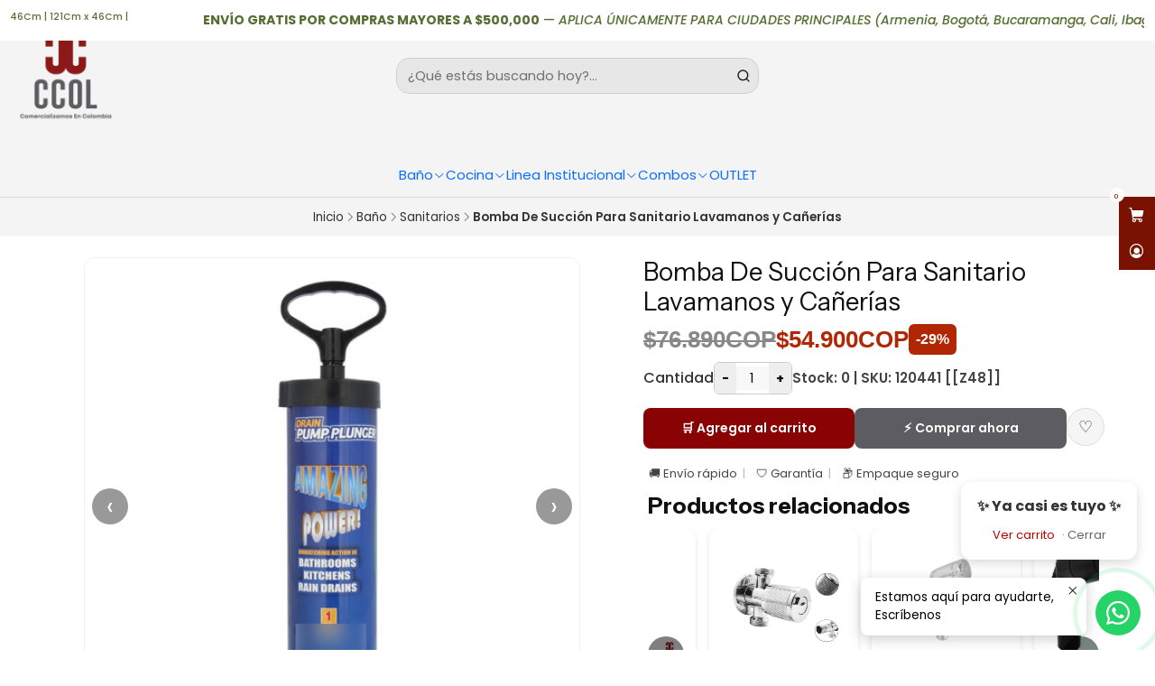

--- FILE ---
content_type: text/html; charset=utf-8
request_url: https://www.comercializamosencolombia.com/bomba-de-succion-para-canerias
body_size: 28371
content:






<!doctype html>

<html class="no-js" lang="es-CO" xmlns="http://www.w3.org/1999/xhtml">
  <head>
    

    <meta charset="UTF-8">
    <meta name="viewport" content="width=device-width, initial-scale=1.0">
    <title>Bomba De Succión Para Cañerías</title>
    <meta name="description" content="SKU: 120441 BOMBA SUCCION PARA SANITARIO LAVAMANOS CAÑERIAS Bomba manual para destapar desagües y cañerías, este modelo se adapta a diferentes sanitarios, no se necesita herramientas ya que su simple sistema de presión hará todo el trabajo con solo jalar del mando - Mantenimiento sencillo - Fácil instalación -------------- PREGUNTAS FRECUENT...">
    <meta name="robots" content="follow, all">

    <link rel="preconnect" href="https://images.jumpseller.com">
    <link rel="preconnect" href="https://cdnx.jumpseller.com">
    <link rel="preconnect" href="https://assets.jumpseller.com">
    <link rel="preconnect" href="https://files.jumpseller.com">
    <link rel="preconnect" href="https://fonts.googleapis.com">
    <link rel="preconnect" href="https://fonts.gstatic.com" crossorigin>

    

<!-- Facebook Meta tags for Product -->
<meta property="fb:app_id" content="283643215104248">

    <meta property="og:id" content="21145650">
    <meta property="og:title" content="Bomba De Succión Para Sanitario Lavamanos y Cañerías">
    <meta property="og:type" content="product">
    
      
        <meta property="og:image" content="https://cdnx.jumpseller.com/ccolcomercializamosencolo/image/39108238/resize/1200/630?1742415009">
      

    

    
      <meta property="og:brand" content="[[Z48]]">
    

    <meta property="product:is_product_shareable" content="1">

    
      <meta property="product:original_price:amount" content="76890.0">
      <meta property="product:price:amount" content="54900.0">
      
        <meta property="product:availability" content="oos">
      
    

    <meta property="product:original_price:currency" content="COP">
    <meta property="product:price:currency" content="COP">
  

<meta property="og:description" content="SKU: 120441 BOMBA SUCCION PARA SANITARIO LAVAMANOS CAÑERIAS Bomba manual para destapar desagües y cañerías, este modelo se adapta a diferentes sanitarios, no se necesita herramientas ya que su simple sistema de presión hará todo el trabajo con solo jalar del mando - Mantenimiento sencillo - Fácil instalación -------------- PREGUNTAS FRECUENT...">
<meta property="og:url" content="https://www.comercializamosencolombia.com/bomba-de-succion-para-canerias">
<meta property="og:site_name" content="CCOL - Comercializamos en Colombias S.A.S">
<meta name="twitter:card" content="summary">


  <meta property="og:locale" content="es_CO">



    
      <link rel="alternate"  href="https://www.comercializamosencolombia.com/bomba-de-succion-para-canerias">
    

    <link rel="canonical" href="https://www.comercializamosencolombia.com/bomba-de-succion-para-canerias">

    
    <link rel="apple-touch-icon" type="image/x-icon" href="https://cdnx.jumpseller.com/ccolcomercializamosencolo/image/67292141/resize/57/57?1757077849" sizes="57x57">
    <link rel="apple-touch-icon" type="image/x-icon" href="https://cdnx.jumpseller.com/ccolcomercializamosencolo/image/67292141/resize/60/60?1757077849" sizes="60x60">
    <link rel="apple-touch-icon" type="image/x-icon" href="https://cdnx.jumpseller.com/ccolcomercializamosencolo/image/67292141/resize/72/72?1757077849" sizes="72x72">
    <link rel="apple-touch-icon" type="image/x-icon" href="https://cdnx.jumpseller.com/ccolcomercializamosencolo/image/67292141/resize/76/76?1757077849" sizes="76x76">
    <link rel="apple-touch-icon" type="image/x-icon" href="https://cdnx.jumpseller.com/ccolcomercializamosencolo/image/67292141/resize/114/114?1757077849" sizes="114x114">
    <link rel="apple-touch-icon" type="image/x-icon" href="https://cdnx.jumpseller.com/ccolcomercializamosencolo/image/67292141/resize/120/120?1757077849" sizes="120x120">
    <link rel="apple-touch-icon" type="image/x-icon" href="https://cdnx.jumpseller.com/ccolcomercializamosencolo/image/67292141/resize/144/144?1757077849" sizes="144x144">
    <link rel="apple-touch-icon" type="image/x-icon" href="https://cdnx.jumpseller.com/ccolcomercializamosencolo/image/67292141/resize/152/152?1757077849" sizes="152x152">

    <link rel="icon" type="image/png" href="https://cdnx.jumpseller.com/ccolcomercializamosencolo/image/67292141/resize/196/196?1757077849" sizes="196x196">
    <link rel="icon" type="image/png" href="https://cdnx.jumpseller.com/ccolcomercializamosencolo/image/67292141/resize/160/160?1757077849" sizes="160x160">
    <link rel="icon" type="image/png" href="https://cdnx.jumpseller.com/ccolcomercializamosencolo/image/67292141/resize/96/96?1757077849" sizes="96x96">
    <link rel="icon" type="image/png" href="https://cdnx.jumpseller.com/ccolcomercializamosencolo/image/67292141/resize/32/32?1757077849" sizes="32x32">
    <link rel="icon" type="image/png" href="https://cdnx.jumpseller.com/ccolcomercializamosencolo/image/67292141/resize/16/16?1757077849" sizes="16x16">

  <meta name="msapplication-TileColor" content="#95b200">
  <meta name="theme-color" content="#ffffff">



    <!-- jQuery -->
    <script src="https://cdnjs.cloudflare.com/ajax/libs/jquery/3.7.1/jquery.min.js" integrity="sha384-1H217gwSVyLSIfaLxHbE7dRb3v4mYCKbpQvzx0cegeju1MVsGrX5xXxAvs/HgeFs" crossorigin="anonymous" defer></script>

    <!-- Bootstrap -->
    <link rel="stylesheet" href="https://cdn.jsdelivr.net/npm/bootstrap@5.3.3/dist/css/bootstrap.min.css" integrity="sha384-QWTKZyjpPEjISv5WaRU9OFeRpok6YctnYmDr5pNlyT2bRjXh0JMhjY6hW+ALEwIH" crossorigin="anonymous" >

    <!-- Youtube-Background -->
    <script src="https://unpkg.com/youtube-background@1.1.8/jquery.youtube-background.min.js" integrity="sha384-/YXvVTPXDERZ0NZwmcXGCk5XwLkUALrlDB/GCXAmBu1WzubZeTTJDQBPlLD5JMKT" crossorigin="anonymous" defer></script>

    
      <!-- Autocomplete search -->
      <script src="https://cdn.jsdelivr.net/npm/@algolia/autocomplete-js@1.16.0/dist/umd/index.production.min.js" integrity="sha384-fZZuusWZz3FhxzgaN0ZQmDKF5cZW+HP+L8BHTjUi16SY5rRdPc75fmH2rB0Y5Xlz" crossorigin="anonymous" defer></script>
      <script src="//assets.jumpseller.com/public/autocomplete/jumpseller-autocomplete@1.0.0.min.js" data-suggest-categories="false" defer></script>
    

    
      <!-- Swiper -->
      <link rel="stylesheet" href="https://cdn.jsdelivr.net/npm/swiper@11.2.7/swiper-bundle.min.css" integrity="sha384-BcvoXlBGZGOz275v0qWNyMLPkNeRLVmehEWtJzEAPL2fzOThyIiV5fhg1uAM20/B" crossorigin="anonymous" >
      <script src="https://cdn.jsdelivr.net/npm/swiper@11.2.7/swiper-bundle.min.js" integrity="sha384-hxqIvJQNSO0jsMWIgfNvs1+zhywbaDMqS9H+bHRTE7C/3RNfuSZpqhbK1dsJzhZs" crossorigin="anonymous" defer></script>
    

    <script type="application/ld+json">
  [
    {
      "@context": "https://schema.org",
      "@type": "BreadcrumbList",
      "itemListElement": [
        
          {
          "@type": "ListItem",
          "position": 1,
          "item": {
          "name": "Inicio",
          "@id": "/"
          }
          }
          ,
        
          {
          "@type": "ListItem",
          "position": 2,
          "item": {
          "name": "Baño",
          "@id": "/bano-1"
          }
          }
          ,
        
          {
          "@type": "ListItem",
          "position": 3,
          "item": {
          "name": "Sanitarios",
          "@id": "/sanitarios-1"
          }
          }
          ,
        
          {
          "@type": "ListItem",
          "position": 4,
          "item": {
          "name": "Bomba De Succión Para Sanitario Lavamanos y Cañerías"
          }
          }
          
        
      ]
    },
    {
      "@context": "https://schema.org/"
      ,
        "@type": "Product",
        "name": "Bomba De Succión Para Sanitario Lavamanos y Cañerías",
        "url": "https://www.comercializamosencolombia.com/bomba-de-succion-para-canerias",
        "itemCondition": "https://schema.org/NewCondition",
        "sku": "120441",
        "image": "https://cdnx.jumpseller.com/ccolcomercializamosencolo/image/39108238/D_944310-MLA71439291695_082023-O.jpg?1742415009",
        
        "description": "Nota: Somos Régimen Común - Emitimos factura electrónica.SKU: 120441Descripción:&amp;nbsp;BOMBA SUCCIÓN PARA SANITARIO LAVAMANOS CAÑERIASBomba de Succión para Sanitarios: Solución rápida y fácil para destapar cañerías sin esfuerzo. Elimina obstrucciones y asegura un flujo de agua constante sin necesidad de un profesional. Fabricada en ABS y caucho de alta densidad, es durable, resistente y fácil de usar, perfecta para cualquier hogar.Características:&amp;nbsp;SKU:&amp;nbsp;120441Material: ABS y CauchoDiámetro Tubo:&amp;nbsp;9cmMedidas Base: 30cm * 9cmUso: DomesticoIncluye:&amp;nbsp;Bomba de Succión Para SanitarioNota:No ofrecemos garantía ni aceptamos devoluciones por razones de higiene.",
        
        "brand": {
          "@type": "Brand",
          "name": "[[Z48]]"
        },
        
        
        
          "category": "Sanitarios",
        
        "offers": {
          
            "@type": "Offer",
            "itemCondition": "https://schema.org/NewCondition",
            
            "availability": "https://schema.org/OutOfStock",
            
            
              
              
            
            "price": "54900.0",
          
          "priceCurrency": "COP",
          "seller": {
            "@type": "Organization",
            "name": "CCOL - Comercializamos en Colombias S.A.S"
          },
          "url": "https://www.comercializamosencolombia.com/bomba-de-succion-para-canerias",
          "shippingDetails": [
            {
            "@type": "OfferShippingDetails",
            "shippingDestination": [
            
            {
              "@type": "DefinedRegion",
              "addressCountry": "CO"
            }
            ]
            }
          ]
        }
      
    }
  ]
</script>


    <style type="text/css" data-js-stylesheet="layout">
      
      
      
      

      
      
      
        
          @import url('https://fonts.googleapis.com/css2?family=Instrument+Sans:ital,wght@0,100;0,200;0,300;0,400;0,500;0,600;0,700;0,800;1,100;1,200;1,300;1,400;1,500;1,600;1,700;1,800&display=swap');
        
      
        
          @import url('https://fonts.googleapis.com/css2?family=Poppins:ital,wght@0,100;0,200;0,300;0,400;0,500;0,600;0,700;0,800;1,100;1,200;1,300;1,400;1,500;1,600;1,700;1,800&display=swap');
        
      
        
          @import url('https://fonts.googleapis.com/css2?family=Mulish:ital,wght@0,100;0,200;0,300;0,400;0,500;0,600;0,700;0,800;1,100;1,200;1,300;1,400;1,500;1,600;1,700;1,800&display=swap');
        
      

      @import url('https://unpkg.com/@phosphor-icons/web@2.1.1/src/regular/style.css');
      
        @import url('https://unpkg.com/@phosphor-icons/web@2.1.1/src/fill/style.css');
      

      :root {
        --theme-icon-style: var(--icon-style-fill);
        --font-main: Instrument Sans, sans-serif;
        --font-secondary: Poppins, sans-serif;
        --font-store-name: Instrument Sans, sans-serif;
        --font-buttons: Mulish, sans-serif;
        --font-base-size: 16px;
        
          --title-size-desktop: var(--title-size-medium-desktop);
          --title-size-mobile: var(--title-size-medium-mobile);
        
        --title-weight: 400;
        --title-spacing: 4px;
        --title-text-transform: uppercase;
        
          --description-size-desktop: var(--description-size-medium-desktop);
          --description-size-mobile: var(--description-size-medium-mobile);
        
        --subtitle-size-desktop-number: 0.4;
        --subtitle-size-mobile-number: 0.3;
        
          --subtitle-size-desktop: calc(var(--title-size-desktop) * var(--subtitle-size-desktop-number));
          --subtitle-size-mobile: calc(var(--title-size-desktop) * var(--subtitle-size-mobile-number));
        
        --subtitle-weight: 400;
        --subtitle-spacing: 0px;
        --subtitle-text-transform: uppercase;
        --store-name-size-desktop: var(--store-name-desktop-large);
        --store-name-size-mobile: var(--store-name-mobile-large);
        --store-name-weight: 400;

        
            --radius-style: 15px;
            --radius-style-adapt: calc(var(--radius-style) * 0.5);
            --radius-style-inner: calc(var(--radius-style) * 0.5);
        

        
            --button-style: 0px;
          
        --button-transform: inherit;

        --theme-section-padding: var(--theme-section-large-padding);
        --theme-block-padding: var(--theme-block-large-padding);
        --theme-block-wrapper-padding: var(--theme-block-wrapper-large-padding);

        --theme-border-style: solid;
        --theme-border-thickness: 1px;
        --theme-button-hover-size: 2px;

        --button-font-size-desktop: 14px;
        --button-font-size-mobile: 12px;

        --cart-header-logo-height-desktop: 50px;
        --cart-header-logo-height-mobile: 40px;

        --pb-alignment: start;
        
          --pb-font-size-desktop: calc(var(--font-base-size) * 1);
          --pb-font-size-mobile: calc(var(--font-base-size) * 1);
        
        --pb-name-weight: 600;
        --pb-name-spacing: 0px;
        --pb-name-text-transform: initial;
        
          --pb-labels-font-size-desktop: calc(var(--font-base-size) * 0.7);
          --pb-labels-font-size-mobile: calc(var(--font-base-size) * 0.7);
        
        --pb-color-label-status-bg: #F0AD4E;
        --pb-color-label-status-text: #FFFFFF;
        --pb-color-label-status-border: rgba(255, 255, 255, 0.1);
        --pb-color-label-new-bg: #F0AD4E;
        --pb-color-label-new-text: #333333;
        --pb-image-dimension: var(--aspect-ratio-square);
        
            --pb-colors-style-outer: 20px;
            --pb-colors-style-inner: 20px;
          
        
          --pb-colors-size-desktop: 20px;
          --pb-colors-size-mobile: 16px;
        
        
          --pb-actions-font-size-desktop: 40px;
          --pb-actions-font-size-mobile: 32px;
        

        
          --article-block-font-size-desktop: calc(var(--font-base-size) * 1.3125);
          --article-block-font-size-mobile: calc(var(--font-base-size) * 1.125);
          --article-block-line-height: var(--font-base-line-height);
          --article-block-line-height-excerpt: calc(var(--article-block-line-height) * 0.8);
        
        --article-block-title-weight: 400;
        --article-block-title-spacing: 0px;
        --article-block-title-transform: initial;
        --article-block-border-opacity: 0.2;

        --store-whatsapp-spacing: 1rem;
        --store-whatsapp-color-icon: #FFFFFF;
        --store-whatsapp-color-bg: #25D366;
        --store-whatsapp-color-bg-hover: #128C7E;
        --store-whatsapp-color-message-text: #000000;
        --store-whatsapp-color-message-bg: #FFFFFF;
        --store-whatsapp-color-message-shadow: rgba(0, 0, 0, 0.2);

        --av-popup-color-bg: #FFFFFF;
        --av-popup-color-text: #222222;
        --av-popup-color-button-accept-bg: #329B4F;
        --av-popup-color-button-accept-text: #FFFFFF;
        --av-popup-color-button-reject-bg: #DC2D13;
        --av-popup-color-button-reject-text: #FFFFFF;

        --breadcrumbs-margin-top: 8px;
        --breadcrumbs-margin-bottom: 8px;

        --color-discount: #791201;
        --color-discount-text: #FFFFFF;
        --color-ratings: #868171;
        --color-additional-icon: #000000;
        --color-additional-icon-active: #A3040D;
        --color-additional-background: #FFFFFF;
        --color-additional-border: rgba(0, 0, 0, 0.1);

        --carousel-nav-size: 20px;

        --theme-pb-image-transition: var(--theme-image-overlap);
        --theme-pb-image-transition-hover: var(--theme-image-overlap-hover);
      }

      
      .product-block,
      [data-bundle-color="default"] {
        --color-background: #FFFFFF;
        --color-background-contrast: #222222;
        --color-background-contrast-op05: rgba(34, 34, 34, 0.05);
        --color-background-contrast-op3: rgba(34, 34, 34, 0.3);
        --color-background-contrast-op7: rgba(34, 34, 34, 0.7);
        --color-background-op0: rgba(255, 255, 255, 0.0);
        --color-main: #111111;
        --color-main-op05: rgba(17, 17, 17, 0.05);
        --color-main-op1: rgba(17, 17, 17, 0.1);
        --color-main-op2: rgba(17, 17, 17, 0.2);
        --color-main-op3: rgba(17, 17, 17, 0.3);
        --color-main-op5: rgba(17, 17, 17, 0.5);
        --color-main-op7: rgba(17, 17, 17, 0.7);
        --color-secondary: #333333;
        --color-secondary-op05: rgba(51, 51, 51, 0.05);
        --color-secondary-op1: rgba(51, 51, 51, 0.1);
        --color-secondary-op3: rgba(51, 51, 51, 0.3);
        --color-secondary-op7: rgba(51, 51, 51, 0.7);
        --color-links: #791201;
        --color-links-hover: #111111;
        --color-links-badge-hover: #921601;
        --color-links-contrast: #FFFFFF;
        --color-button-main-bg: #791201;
        --color-button-main-bg-hover: #b81b02;
        --color-button-main-text: #F5F5F5;
        --color-button-secondary-bg: #4B5858;
        --color-button-secondary-bg-hover: #687a7a;
        --color-button-secondary-text: #F9F9F9;
        --color-border: var(--color-main-op1);
        --color-border-opacity: 0.1;
        --color-selection-text: #FFFFFF;
        --color-overlay: #FFFFFF;

        color: var(--color-main);
        background: var(--color-background);
      }
      
      
      [data-bundle-color="system-1"] {
        --color-background: #333333;
        --color-background-contrast: #FFFFFF;
        --color-background-contrast-op05: rgba(255, 255, 255, 0.05);
        --color-background-contrast-op3: rgba(255, 255, 255, 0.3);
        --color-background-contrast-op7: rgba(255, 255, 255, 0.7);
        --color-background-op0: rgba(51, 51, 51, 0.0);
        --color-main: #FFFFFF;
        --color-main-op05: rgba(255, 255, 255, 0.05);
        --color-main-op1: rgba(255, 255, 255, 0.1);
        --color-main-op2: rgba(255, 255, 255, 0.2);
        --color-main-op3: rgba(255, 255, 255, 0.3);
        --color-main-op5: rgba(255, 255, 255, 0.5);
        --color-main-op7: rgba(255, 255, 255, 0.7);
        --color-secondary: #F9F9F9;
        --color-secondary-op05: rgba(249, 249, 249, 0.05);
        --color-secondary-op1: rgba(249, 249, 249, 0.1);
        --color-secondary-op3: rgba(249, 249, 249, 0.3);
        --color-secondary-op7: rgba(249, 249, 249, 0.7);
        --color-links: rgba(121,18,1,0.51);
        --color-links-hover: #FFFFFF;
        --color-links-badge-hover: rgba(146, 22, 1, 0.51);
        --color-links-contrast: #FFFFFF;
        --color-button-main-bg: #791201;
        --color-button-main-bg-hover: #b81b02;
        --color-button-main-text: #FFFFFF;
        --color-button-secondary-bg: #F9F9F9;
        --color-button-secondary-bg-hover: #ffffff;
        --color-button-secondary-text: #4B5858;
        --color-border: var(--color-main-op1);
        --color-border-opacity: 0.1;
        --color-selection-text: #222222;
        --color-overlay: #333333;

        color: var(--color-main);
        background: var(--color-background);
      }
      
      
      [data-bundle-color="system-2"] {
        --color-background: #F4F4F4;
        --color-background-contrast: #222222;
        --color-background-contrast-op05: rgba(34, 34, 34, 0.05);
        --color-background-contrast-op3: rgba(34, 34, 34, 0.3);
        --color-background-contrast-op7: rgba(34, 34, 34, 0.7);
        --color-background-op0: rgba(244, 244, 244, 0.0);
        --color-main: #111111;
        --color-main-op05: rgba(17, 17, 17, 0.05);
        --color-main-op1: rgba(17, 17, 17, 0.1);
        --color-main-op2: rgba(17, 17, 17, 0.2);
        --color-main-op3: rgba(17, 17, 17, 0.3);
        --color-main-op5: rgba(17, 17, 17, 0.5);
        --color-main-op7: rgba(17, 17, 17, 0.7);
        --color-secondary: #333333;
        --color-secondary-op05: rgba(51, 51, 51, 0.05);
        --color-secondary-op1: rgba(51, 51, 51, 0.1);
        --color-secondary-op3: rgba(51, 51, 51, 0.3);
        --color-secondary-op7: rgba(51, 51, 51, 0.7);
        --color-links: #791201;
        --color-links-hover: #111111;
        --color-links-badge-hover: #921601;
        --color-links-contrast: #FFFFFF;
        --color-button-main-bg: #791201;
        --color-button-main-bg-hover: #b81b02;
        --color-button-main-text: #FFFFFF;
        --color-button-secondary-bg: #4B5858;
        --color-button-secondary-bg-hover: #687a7a;
        --color-button-secondary-text: #FFFFFF;
        --color-border: var(--color-main-op1);
        --color-border-opacity: 0.1;
        --color-selection-text: #FFFFFF;
        --color-overlay: #F4F4F4;

        color: var(--color-main);
        background: var(--color-background);
      }
      
      
      [data-bundle-color="system-3"] {
        --color-background: #FFFFFF;
        --color-background-contrast: #222222;
        --color-background-contrast-op05: rgba(34, 34, 34, 0.05);
        --color-background-contrast-op3: rgba(34, 34, 34, 0.3);
        --color-background-contrast-op7: rgba(34, 34, 34, 0.7);
        --color-background-op0: rgba(255, 255, 255, 0.0);
        --color-main: #111111;
        --color-main-op05: rgba(17, 17, 17, 0.05);
        --color-main-op1: rgba(17, 17, 17, 0.1);
        --color-main-op2: rgba(17, 17, 17, 0.2);
        --color-main-op3: rgba(17, 17, 17, 0.3);
        --color-main-op5: rgba(17, 17, 17, 0.5);
        --color-main-op7: rgba(17, 17, 17, 0.7);
        --color-secondary: #333333;
        --color-secondary-op05: rgba(51, 51, 51, 0.05);
        --color-secondary-op1: rgba(51, 51, 51, 0.1);
        --color-secondary-op3: rgba(51, 51, 51, 0.3);
        --color-secondary-op7: rgba(51, 51, 51, 0.7);
        --color-links: #89712A;
        --color-links-hover: #111111;
        --color-links-badge-hover: #9c8130;
        --color-links-contrast: #FFFFFF;
        --color-button-main-bg: #89712A;
        --color-button-main-bg-hover: #ba9939;
        --color-button-main-text: #F5F5F5;
        --color-button-secondary-bg: #4B5858;
        --color-button-secondary-bg-hover: #687a7a;
        --color-button-secondary-text: #F9F9F9;
        --color-border: var(--color-main-op1);
        --color-border-opacity: 0.1;
        --color-selection-text: #FFFFFF;
        --color-overlay: #FFFFFF;

        color: var(--color-main);
        background: var(--color-background);
      }
      
      
      [data-bundle-color="system-4"] {
        --color-background: #FFFFFF;
        --color-background-contrast: #222222;
        --color-background-contrast-op05: rgba(34, 34, 34, 0.05);
        --color-background-contrast-op3: rgba(34, 34, 34, 0.3);
        --color-background-contrast-op7: rgba(34, 34, 34, 0.7);
        --color-background-op0: rgba(255, 255, 255, 0.0);
        --color-main: #111111;
        --color-main-op05: rgba(17, 17, 17, 0.05);
        --color-main-op1: rgba(17, 17, 17, 0.1);
        --color-main-op2: rgba(17, 17, 17, 0.2);
        --color-main-op3: rgba(17, 17, 17, 0.3);
        --color-main-op5: rgba(17, 17, 17, 0.5);
        --color-main-op7: rgba(17, 17, 17, 0.7);
        --color-secondary: #333333;
        --color-secondary-op05: rgba(51, 51, 51, 0.05);
        --color-secondary-op1: rgba(51, 51, 51, 0.1);
        --color-secondary-op3: rgba(51, 51, 51, 0.3);
        --color-secondary-op7: rgba(51, 51, 51, 0.7);
        --color-links: #89712A;
        --color-links-hover: #111111;
        --color-links-badge-hover: #9c8130;
        --color-links-contrast: #FFFFFF;
        --color-button-main-bg: #89712A;
        --color-button-main-bg-hover: #ba9939;
        --color-button-main-text: #F5F5F5;
        --color-button-secondary-bg: #4B5858;
        --color-button-secondary-bg-hover: #687a7a;
        --color-button-secondary-text: #F9F9F9;
        --color-border: var(--color-main-op1);
        --color-border-opacity: 0.1;
        --color-selection-text: #FFFFFF;
        --color-overlay: #FFFFFF;

        color: var(--color-main);
        background: var(--color-background);
      }
      
      
      [data-bundle-color="bundle-8a43f7bb016638"] {
        --color-background: #FFFFFF;
        --color-background-contrast: #222222;
        --color-background-contrast-op05: rgba(34, 34, 34, 0.05);
        --color-background-contrast-op3: rgba(34, 34, 34, 0.3);
        --color-background-contrast-op7: rgba(34, 34, 34, 0.7);
        --color-background-op0: rgba(255, 255, 255, 0.0);
        --color-main: #111111;
        --color-main-op05: rgba(17, 17, 17, 0.05);
        --color-main-op1: rgba(17, 17, 17, 0.1);
        --color-main-op2: rgba(17, 17, 17, 0.2);
        --color-main-op3: rgba(17, 17, 17, 0.3);
        --color-main-op5: rgba(17, 17, 17, 0.5);
        --color-main-op7: rgba(17, 17, 17, 0.7);
        --color-secondary: #333333;
        --color-secondary-op05: rgba(51, 51, 51, 0.05);
        --color-secondary-op1: rgba(51, 51, 51, 0.1);
        --color-secondary-op3: rgba(51, 51, 51, 0.3);
        --color-secondary-op7: rgba(51, 51, 51, 0.7);
        --color-links: #791201;
        --color-links-hover: #111111;
        --color-links-badge-hover: #921601;
        --color-links-contrast: #FFFFFF;
        --color-button-main-bg: #791201;
        --color-button-main-bg-hover: #b81b02;
        --color-button-main-text: #F5F5F5;
        --color-button-secondary-bg: #4B5858;
        --color-button-secondary-bg-hover: #687a7a;
        --color-button-secondary-text: #FFFFFF;
        --color-border: var(--color-main-op1);
        --color-border-opacity: 0.1;
        --color-selection-text: #FFFFFF;
        --color-overlay: #FFFFFF;

        color: var(--color-main);
        background: var(--color-background);
      }
      
      
      [data-bundle-color="bundle-c686e2dd3ec5a"] {
        --color-background: #FFFFFF;
        --color-background-contrast: #222222;
        --color-background-contrast-op05: rgba(34, 34, 34, 0.05);
        --color-background-contrast-op3: rgba(34, 34, 34, 0.3);
        --color-background-contrast-op7: rgba(34, 34, 34, 0.7);
        --color-background-op0: rgba(255, 255, 255, 0.0);
        --color-main: #261C15;
        --color-main-op05: rgba(38, 28, 21, 0.05);
        --color-main-op1: rgba(38, 28, 21, 0.1);
        --color-main-op2: rgba(38, 28, 21, 0.2);
        --color-main-op3: rgba(38, 28, 21, 0.3);
        --color-main-op5: rgba(38, 28, 21, 0.5);
        --color-main-op7: rgba(38, 28, 21, 0.7);
        --color-secondary: #35271D;
        --color-secondary-op05: rgba(53, 39, 29, 0.05);
        --color-secondary-op1: rgba(53, 39, 29, 0.1);
        --color-secondary-op3: rgba(53, 39, 29, 0.3);
        --color-secondary-op7: rgba(53, 39, 29, 0.7);
        --color-links: #007EA7;
        --color-links-hover: #261C15;
        --color-links-badge-hover: #0091c0;
        --color-links-contrast: #FFFFFF;
        --color-button-main-bg: #261C15;
        --color-button-main-bg-hover: #4f3a2c;
        --color-button-main-text: #F5F5F5;
        --color-button-secondary-bg: #6B818C;
        --color-button-secondary-bg-hover: #8ea0a9;
        --color-button-secondary-text: #FFFFFF;
        --color-border: var(--color-main-op1);
        --color-border-opacity: 0.1;
        --color-selection-text: #FFFFFF;
        --color-overlay: #FFFFFF;

        color: var(--color-main);
        background: var(--color-background);
      }
      
      
      [data-bundle-color="bundle-193a5775c058e8"] {
        --color-background: #FFFFFF;
        --color-background-contrast: #222222;
        --color-background-contrast-op05: rgba(34, 34, 34, 0.05);
        --color-background-contrast-op3: rgba(34, 34, 34, 0.3);
        --color-background-contrast-op7: rgba(34, 34, 34, 0.7);
        --color-background-op0: rgba(255, 255, 255, 0.0);
        --color-main: #111111;
        --color-main-op05: rgba(17, 17, 17, 0.05);
        --color-main-op1: rgba(17, 17, 17, 0.1);
        --color-main-op2: rgba(17, 17, 17, 0.2);
        --color-main-op3: rgba(17, 17, 17, 0.3);
        --color-main-op5: rgba(17, 17, 17, 0.5);
        --color-main-op7: rgba(17, 17, 17, 0.7);
        --color-secondary: #333333;
        --color-secondary-op05: rgba(51, 51, 51, 0.05);
        --color-secondary-op1: rgba(51, 51, 51, 0.1);
        --color-secondary-op3: rgba(51, 51, 51, 0.3);
        --color-secondary-op7: rgba(51, 51, 51, 0.7);
        --color-links: #791201;
        --color-links-hover: #111111;
        --color-links-badge-hover: #921601;
        --color-links-contrast: #FFFFFF;
        --color-button-main-bg: #791201;
        --color-button-main-bg-hover: #b81b02;
        --color-button-main-text: #F5F5F5;
        --color-button-secondary-bg: #4B5858;
        --color-button-secondary-bg-hover: #687a7a;
        --color-button-secondary-text: #F9F9F9;
        --color-border: var(--color-main-op1);
        --color-border-opacity: 0.1;
        --color-selection-text: #FFFFFF;
        --color-overlay: #FFFFFF;

        color: var(--color-main);
        background: var(--color-background);
      }
      

      

      .product-block__labels,
      .product-block__labels > .d-flex {
        align-items: end;
      }

      
        .product-block:has(.product-block__extras) .product-block__extras {
          left: 0;
        }

        @media only screen and (max-width: 575px) {
          .product-block:has(.product-block__extras) .product-block__extras > * {
            left: calc(var(--pb-padding) * 2.5);
          }
        }

        @media only screen and (min-width: 576px) {
          .product-block:has(.product-block__extras) .product-block__extras > * {
            left: calc(var(--pb-padding) * 3);
          }
        }
      

      

      

      
      .product-stock[data-label="available"] {
        display: none !important;
      }
      

      
      .product-stock__text-exact {
        display: none !important;
      }
      

      

      
      #buy-now-button:disabled {
        display: block !important;
        visibility: hidden !important;
      }

      @media screen and (max-width: 768px) {
        #buy-now-button:disabled {
          display: none !important;
        }
      }
      

      

      

      

      

      
        .button--style:before {
          display: none;
        }
      

      

      

      
      #product-quick-view .product-page__reviews {
        display: none !important;
      }
      

      

      

      
      #product-quick-view .product-ratings {
        display: none !important;
      }
      

      
      #product-quick-view .product-page__description {
        display: none !important;
      }
      

      

      
    </style>

    <link rel="stylesheet" href="https://assets.jumpseller.com/store/ccolcomercializamosencolo/themes/888835/app.min.css?1768502881">
    <link rel="stylesheet" href="https://assets.jumpseller.com/store/ccolcomercializamosencolo/themes/888835/component-product.min.css?1768502881">
    
    
    
      <link rel="stylesheet" href="https://cdnjs.cloudflare.com/ajax/libs/aos/2.3.4/aos.css" integrity="sha512-1cK78a1o+ht2JcaW6g8OXYwqpev9+6GqOkz9xmBN9iUUhIndKtxwILGWYOSibOKjLsEdjyjZvYDq/cZwNeak0w==" crossorigin="anonymous" >
    

    






































<script type="application/json" id="theme-data">
  {
    "is_preview": false,
    "template": "product",
    "cart": {
      "url": "/cart",
      "debounce": 50
    },
    "language": "co",
    "order": {
      "totalOutstanding": 0.0,
      "productsCount": 0,
      "checkoutUrl": "https://www.comercializamosencolombia.com/checkout",
      "url": "/cart",
      "remainingForFreeShippingMessage": "",
      "minimumPurchase": {
        "conditionType": "",
        "conditionValue": 0
      }
    },
    "currency_code": "COP",
    "translations": {
      "active_price": "Precio por Unidad",
      "added_singular": "1 unidad de %{name} ha sido agregada.",
      "added_qty_plural": "%{qty} unidades de %{name} fueron agregadas.",
      "added_to_cart": "agregado al carrito",
      "add_to_cart": "Agregar al Carrito",
      "added_to_wishlist": "%{name} se agregó a tu lista de favoritos",
      "available_in_stock": "Disponible en stock",
      "buy": "Comprar",
      "buy_now": "Comprar ahora",
      "buy_now_not_allowed": "No puedes comprar ahora con la cantidad actual elegida.",
      "check_this": "Mira esto:",
      "contact_us": "Contáctanos",
      "continue_shopping": "Seguir comprando",
      "copy_to_clipboard": "Copiar al portapapeles",
      "counter_text_weeks": "semanas",
      "counter_text_days": "días",
      "counter_text_hours": "horas",
      "counter_text_minutes": "minutos",
      "counter_text_seconds": "segundos",
      "customer_register_back_link_url": "/customer/login",
      "customer_register_back_link_text": "¿Ya tienes una cuenta? Puedes ingresar aquí.",
      "discount_off": "Descuento (%)",
      "discount_message": "Esta promoción es válida desde %{date_begins} hasta %{date_expires}",
      "error_adding_to_cart": "Error al añadir al carrito",
      "error_updating_to_cart": "Error al actualizar el carrito",
      "error_adding_to_wishlist": "Error al añadir a la lista de favoritos",
      "error_removing_from_wishlist": "Error al eliminar de la lista de deseos",
      "files_too_large": "La suma del tamaño de los archivos seleccionados debe ser inferior a 10MB.",
      "fill_country_region_shipping": "Por favor ingresa el país y región para calcular los costos de envío.",
      "go_to": "Ir a",
      "go_to_cart": "Ir al carrito",
      "low_stock_basic": "Stock bajo",
      "low_stock_limited": "Date prisa, quedan pocas unidades",
      "low_stock_alert": "Date prisa, ya casi se agota",
      "low_stock_basic_exact": "Quedan %{qty} unidades",
      "low_stock_limited_exact": "Date prisa, solo quedan %{qty} unidades",
      "low_stock_alert_exact": "Date prisa, solo quedan %{qty} en stock",
      "minimum_quantity": "Cantidad mínima",
      "more_info": "Me gustaría saber más sobre este producto.",
      "newsletter_message_success": "Registrado con éxito",
      "newsletter_message_error": "Error al registrarse, por favor intenta nuevamente más tarde.",
      "newsletter_message_success_captcha": "Éxito en el captcha",
      "newsletter_message_error_captcha": "Error en captcha",
      "newsletter_text_placeholder": "email@dominio.com",
      "newsletter_text_button": "Suscríbete",
      "notify_me_when_available": "Notificarme cuando esté disponible",
      "no_shipping_methods": "No hay métodos de envío disponibles para tu dirección de envío.",
      "out_of_stock": "Agotado",
      "proceed_to_checkout": "Proceder al Pago",
      "product_stock_locations_link_text": "Ver en Google Maps",
      "removed_from_wishlist": "%{name} fue eliminado de tu Wishlist",
      "see_my_wishlist": "Ver mi lista de favoritos",
      "send_us_a_message": "Estamos aquí para ayudarte, Escríbenos",
      "share_on": "Compartir en",
      "show_more": "Muestra Más",
      "show_less": "Muestra menos",
      "success": "Éxito",
      "success_adding_to_cart": "Añadido al carro exitosamente",
      "success_adding_to_wishlist": "Añadido exitosamente a tu lista de favoritos",
      "success_removing_from_wishlist": "Eliminado exitosamente de tu lista de favoritos",
      "SKU": "SKU",
      "x_units_in_stock": "%{qty} unidades en stock"
    },
    "options": {
      "av_popup_button_reject_redirect": "https://jumpseller.com",
      "display_cart_notification": true,
      "filters_desktop": true,
      "pf_first_gallery_image": false,
      "quantity": "Cantidad",
      "tax_label": "+ impuestos",
      "price_without_tax_message": "Precio sin impuestos:"
    }
  }
</script>

<script>
  function callonDOMLoaded(callback) {
    document.readyState === 'loading' ? window.addEventListener('DOMContentLoaded', callback) : callback();
  }
  function callonComplete(callback) {
    document.readyState === 'complete' ? callback() : window.addEventListener('load', callback);
  }
  Object.defineProperty(window, 'theme', {
    value: Object.freeze(JSON.parse(document.querySelector('#theme-data').textContent)),
    writable: false,
    configurable: false,
  });
</script>




    
  <meta name="csrf-param" content="authenticity_token" />
<meta name="csrf-token" content="w6lbDArgb1-1UPSm8dAEkCPICF3d5pehQgSl79A7PD-t5zFDJ3mo7JmliRgtkDFPAf9HepNi9IrF5he0QNnzZQ" />
<script src="https://files.jumpseller.com/javascripts/dist/jumpseller-2.0.0.js" defer="defer"></script></head>

  <body
    data-bundle-color="default"
    
    
  >
    <script src="https://assets.jumpseller.com/store/ccolcomercializamosencolo/themes/888835/theme.min.js?1768502881" defer></script>
    <script src="https://assets.jumpseller.com/store/ccolcomercializamosencolo/themes/888835/custom.min.js?1768502881" defer></script>
    

    <!-- Bootstrap JS -->
    <script src="https://cdn.jsdelivr.net/npm/bootstrap@5.3.3/dist/js/bootstrap.bundle.min.js" integrity="sha384-YvpcrYf0tY3lHB60NNkmXc5s9fDVZLESaAA55NDzOxhy9GkcIdslK1eN7N6jIeHz" crossorigin="anonymous" defer></script>
    <script>
      document.addEventListener('DOMContentLoaded', function () {
        const tooltipTriggerList = document.querySelectorAll('[data-bs-toggle="tooltip"]'); // Initialize Bootstrap Tooltips
        const tooltipList = [...tooltipTriggerList].map((tooltipTriggerEl) => new bootstrap.Tooltip(tooltipTriggerEl));
      });
    </script>

    

    <div class="main-container" data-layout="product">
      <div class="toast-notification__wrapper top-right"></div>
      <link rel="stylesheet" href="https://cdn.jsdelivr.net/npm/swiper@9/swiper-bundle.min.css"/>
<!-- En el <head> de tu plantilla -->
<link href="https://fonts.googleapis.com/css2?family=Poppins:wght@400;600;700&display=swap" rel="stylesheet">
<div id="top_components"><div id="component-21479890" class="theme-component show">



























<style>
  .header {
    --theme-max-width: 1920px;
    --header-logo-height-mobile: 37px;
    --header-logo-height-desktop: 120px;
    
    --header-items-font-size-desktop: 15px;
    --header-items-font-size-mobile: 13px;
  }
  body {
    --header-items-font-weight: 400;
    --header-nav-font-weight: 700;
    --header-nav-font-size-desktop: 15px;
    --header-nav-font-size-mobile: 14px;
    --header-nav-text-transform: initial;
  }
</style>

<header
  class="header header--push"
  data-fixed="false"
  data-border="true"
  data-uppercase="false"
  data-bundle-color="system-2"
  data-version="v2"
  data-toolbar="true"
  data-overlap=""
  data-floating=""
  
  data-js-component="21479890"
>
  <div class="h-100 header__container">
    <div class="row h-100 align-items-center justify-content-between header__wrapper">
      
          <div class="col-12 col-lg header__column">













  
      <div class="theme-store-name">
        <a href="https://www.comercializamosencolombia.com" class="header__brand" title="Ir a la página de inicio">
    <picture class="header__picture">
      <source media="screen and (min-width: 576px)" srcset="https://assets.jumpseller.com/store/ccolcomercializamosencolo/themes/888835/settings/fb9df6f4c24bf58248ad/Logo-Positivo.png?1755726265">
      <source media="screen and (max-width: 575px)" srcset="https://assets.jumpseller.com/store/ccolcomercializamosencolo/themes/888835/settings/d5c205b5ac037d97a19f/Logo-Positivo%20%282%29.png?1755734717">
      <img src="https://assets.jumpseller.com/store/ccolcomercializamosencolo/themes/888835/settings/fb9df6f4c24bf58248ad/Logo-Positivo.png?1755726265" alt="CCOL - Comercializamos en Colombias S.A.S" class="header__logo" width="2000" height="2000" loading="eager">
    </picture>
  </a>
      </div>
  

</div>

          <div class="col-auto header__column d-block d-lg-none">
            <ul class="justify-content-start header__menu">




  
  <li class="header__item d-flex">
    <button type="button" class="button header__link" data-bs-toggle="offcanvas" data-bs-target="#mobile-menu" aria-controls="mobile-menu" aria-label="Menú">
      
        <i class="theme-icon ph ph-list header__icon"></i>
      
      <div class="d-none d-md-block header__text">Menú</div>
    </button>
  </li>






</ul>
          </div>

          <div class="col col-lg header__column">





  


  <div class="jumpseller-autocomplete" data-form="header-search" data-panel="popover mt-1" data-input-wrapper-prefix="d-flex">
    
  <form
    
    method="get"
    action="/search"
  >
    <button type="submit" class="button header-search__submit" title="Buscar"><i class="theme-icon ph ph-magnifying-glass"></i></button>

    <input
      type="text"
      
        autocomplete="off"
      
      class="text header-search__input"
      value=""
      name="q"
      placeholder="¿Qué estás buscando hoy?..."
    >
  </form>

  <a role="button" class="button header__close-mobile-search toggle-header-search"><i class="ph ph-x"></i></a>

  </div>



</div>

          <div class="col-auto col-lg header__column">
            <ul class="justify-content-end header__menu">



















  

  

  
    <li class="header__item header__item--login">
      <button
        type="button"
        class="button dropdown-toggle header__link"
        id="header-dropdown-login"
        data-bs-toggle="dropdown"
        data-bs-display="static"
        aria-expanded="false"
        aria-label="Acceso"
      >
        
          <i class="theme-icon ph ph-user-circle header__icon"></i>
        
        
          <div class="d-none d-md-block header__text">Acceso</div>
        
        
          <i class="theme-icon ph ph-caret-down header__angle d-none d-sm-block"></i>
        
      </button>

      
    <ul class="dropdown-menu dropdown-menu-end theme-dropdown" aria-labelledby="header-dropdown-login">
      
        <li class="theme-dropdown__item">
          <a href="/customer/login" class="dropdown-item theme-dropdown__link" title="Entra en tu cuenta">Ingresar</a>
        </li>

        <li class="theme-dropdown__item">
          <a href="/customer/registration" class="dropdown-item theme-dropdown__link" title="Crear cuenta">Crear cuenta</a>
        </li>
      
    </ul>
  
    </li>
  






  
      <li class="header__item header__item--cart">
        
          <button
            type="button"
            class="button header__link"
            data-bs-toggle="offcanvas"
            data-bs-target="#sidebar-cart"
            aria-controls="sidebar-cart"
            aria-label="Carro"
          >
            
  
    <i class="theme-icon ph ph-shopping-cart header__icon"></i>
  

  <div class="header__text header__text--counter theme-cart-counter" data-products-count="0">0</div>

  

          </button>
        
      </li>
    

</ul>
          </div>
        
    </div>
  </div>
  <!-- end .header__container -->

  
    
  
    











<div
  class="d-none d-lg-block header-navigation"
  
>
  <nav
    class="container d-flex align-items-start justify-content-center header-nav"
    data-border="false"
    data-uppercase="false"
    
    data-js-component="21479925"
  >
    <ul class="no-bullet justify-content-center header-nav__menu header-nav__menu--center">
      

      
        <li class="header-nav__item dropdown">
          
            
                <a
                  role="button"
                  class="button dropdown-toggle header-nav__anchor"
                  data-bs-toggle="dropdown"
                  data-bs-auto-close="outside"
                  aria-expanded="false"
                  aria-label="Baño"
                  data-event="click"
                >Baño<i class="ph ph-caret-down header-nav__caret"></i>
                </a>
              

            
              <div class="dropdown-menu header-flyout">
  <ul class="no-bullet header-flyout__menu">
    
      <li class="header-flyout__item dropdown">
        
          
              <a
                role="button"
                class="dropdown-item dropdown-toggle header-flyout__link header-flyout__link--has-dropdown"
                data-bs-toggle="dropdown"
                data-bs-auto-close="outside"
                aria-expanded="false"
                aria-label="Duchas"
                data-event="click"
              >Duchas<i class="ph ph-caret-right header-flyout__caret"></i>
              </a>
            

          <div class="dropdown-menu header-flyout">
  <ul class="no-bullet header-flyout__menu">
    
      <li class="header-flyout__item">
        
          <a
            href="/duchas-1/mezcladores"
            class="dropdown-item header-flyout__link"
            title="Ir a Mezcladores"
            
          >Mezcladores</a>
        
      </li>
    
      <li class="header-flyout__item">
        
          <a
            href="/duchas-1/columnas-de-ducha"
            class="dropdown-item header-flyout__link"
            title="Ir a Columnas de ducha"
            
          >Columnas de ducha</a>
        
      </li>
    
      <li class="header-flyout__item">
        
          <a
            href="/duchas-1/accesorios-para-ducha"
            class="dropdown-item header-flyout__link"
            title="Ir a Accesorios para ducha"
            
          >Accesorios para ducha</a>
        
      </li>
    

    
      
        <li class="header-flyout__item">
          <a
            href="/duchas-1"
            class="dropdown-item header-flyout__link header-flyout__link--last"
            title="Ir a Duchas"
            
          >Ver todo<i class="ph ph-caret-double-right"></i>
          </a>
        </li>
      
    
  </ul>
</div>

        
      </li>
    
      <li class="header-flyout__item dropdown">
        
          
              <a
                role="button"
                class="dropdown-item dropdown-toggle header-flyout__link header-flyout__link--has-dropdown"
                data-bs-toggle="dropdown"
                data-bs-auto-close="outside"
                aria-expanded="false"
                aria-label="Gríferias de Baño"
                data-event="click"
              >Gríferias de Baño<i class="ph ph-caret-right header-flyout__caret"></i>
              </a>
            

          <div class="dropdown-menu header-flyout">
  <ul class="no-bullet header-flyout__menu">
    
      <li class="header-flyout__item">
        
          <a
            href="/griferias-2/altas"
            class="dropdown-item header-flyout__link"
            title="Ir a Altas"
            
          >Altas</a>
        
      </li>
    
      <li class="header-flyout__item">
        
          <a
            href="/bano-1/bajas"
            class="dropdown-item header-flyout__link"
            title="Ir a Bajas"
            
          >Bajas</a>
        
      </li>
    
      <li class="header-flyout__item">
        
          <a
            href="/griferias-2/sensor"
            class="dropdown-item header-flyout__link"
            title="Ir a Sensor"
            
          >Sensor</a>
        
      </li>
    

    
      
        <li class="header-flyout__item">
          <a
            href="/griferias-2"
            class="dropdown-item header-flyout__link header-flyout__link--last"
            title="Ir a Gríferias de Baño"
            
          >Ver todo<i class="ph ph-caret-double-right"></i>
          </a>
        </li>
      
    
  </ul>
</div>

        
      </li>
    
      <li class="header-flyout__item dropdown">
        
          
              <a
                role="button"
                class="dropdown-item dropdown-toggle header-flyout__link header-flyout__link--has-dropdown"
                data-bs-toggle="dropdown"
                data-bs-auto-close="outside"
                aria-expanded="false"
                aria-label="Accesorios"
                data-event="click"
              >Accesorios<i class="ph ph-caret-right header-flyout__caret"></i>
              </a>
            

          <div class="dropdown-menu header-flyout">
  <ul class="no-bullet header-flyout__menu">
    
      <li class="header-flyout__item">
        
          <a
            href="/organizadores-y-percheros/espejo"
            class="dropdown-item header-flyout__link"
            title="Ir a Espejos"
            
          >Espejos</a>
        
      </li>
    
      <li class="header-flyout__item">
        
          <a
            href="/accesorios/bano/set-de-accesorios"
            class="dropdown-item header-flyout__link"
            title="Ir a Set de accesorios"
            
          >Set de accesorios</a>
        
      </li>
    
      <li class="header-flyout__item dropdown">
        
          
              <a
                role="button"
                class="dropdown-item dropdown-toggle header-flyout__link header-flyout__link--has-dropdown"
                data-bs-toggle="dropdown"
                data-bs-auto-close="outside"
                aria-expanded="false"
                aria-label="Accesorios por unidad"
                data-event="click"
              >Accesorios por unidad<i class="ph ph-caret-right header-flyout__caret"></i>
              </a>
            

          <div class="dropdown-menu header-flyout">
  <ul class="no-bullet header-flyout__menu">
    
      <li class="header-flyout__item">
        
          <a
            href="/jaboneras"
            class="dropdown-item header-flyout__link"
            title="Ir a Jaboneras"
            
          >Jaboneras</a>
        
      </li>
    
      <li class="header-flyout__item">
        
          <a
            href="/accesorios/bano/percheros"
            class="dropdown-item header-flyout__link"
            title="Ir a Percheros"
            
          >Percheros</a>
        
      </li>
    
      <li class="header-flyout__item">
        
          <a
            href="/accesorios/bano/toallero-de-mano"
            class="dropdown-item header-flyout__link"
            title="Ir a Toallero de mano"
            
          >Toallero de mano</a>
        
      </li>
    
      <li class="header-flyout__item">
        
          <a
            href="/accesorios/toallero-barra"
            class="dropdown-item header-flyout__link"
            title="Ir a Toallero Barra"
            
          >Toallero Barra</a>
        
      </li>
    
      <li class="header-flyout__item">
        
          <a
            href="/accesorios/bano/portarrollo"
            class="dropdown-item header-flyout__link"
            title="Ir a Portarrollo"
            
          >Portarrollo</a>
        
      </li>
    
      <li class="header-flyout__item">
        
          <a
            href="/accesorios/bano/portacepillos"
            class="dropdown-item header-flyout__link"
            title="Ir a Portacepillos"
            
          >Portacepillos</a>
        
      </li>
    

    
      
        <li class="header-flyout__item">
          <a
            href="/accesorios/accesorios-por-unidad"
            class="dropdown-item header-flyout__link header-flyout__link--last"
            title="Ir a Accesorios por unidad"
            
          >Ver todo<i class="ph ph-caret-double-right"></i>
          </a>
        </li>
      
    
  </ul>
</div>

        
      </li>
    
      <li class="header-flyout__item">
        
          <a
            href="/accesorios/bano/organizador"
            class="dropdown-item header-flyout__link"
            title="Ir a Organizadores"
            
          >Organizadores</a>
        
      </li>
    
      <li class="header-flyout__item">
        
          <a
            href="/accesorios/dispensadores"
            class="dropdown-item header-flyout__link"
            title="Ir a Dispensadores"
            
          >Dispensadores</a>
        
      </li>
    

    
      
        <li class="header-flyout__item">
          <a
            href="/accesorios"
            class="dropdown-item header-flyout__link header-flyout__link--last"
            title="Ir a Accesorios"
            
          >Ver todo<i class="ph ph-caret-double-right"></i>
          </a>
        </li>
      
    
  </ul>
</div>

        
      </li>
    
      <li class="header-flyout__item dropdown">
        
          
              <a
                role="button"
                class="dropdown-item dropdown-toggle header-flyout__link header-flyout__link--has-dropdown"
                data-bs-toggle="dropdown"
                data-bs-auto-close="outside"
                aria-expanded="false"
                aria-label="Lavamanos"
                data-event="click"
              >Lavamanos<i class="ph ph-caret-right header-flyout__caret"></i>
              </a>
            

          <div class="dropdown-menu header-flyout">
  <ul class="no-bullet header-flyout__menu">
    
      <li class="header-flyout__item">
        
          <a
            href="/lavamanos-2/bajoponer"
            class="dropdown-item header-flyout__link"
            title="Ir a Bajoponer"
            
          >Bajoponer</a>
        
      </li>
    
      <li class="header-flyout__item">
        
          <a
            href="/sobreponer"
            class="dropdown-item header-flyout__link"
            title="Ir a Sobreponer"
            
          >Sobreponer</a>
        
      </li>
    
      <li class="header-flyout__item">
        
          <a
            href="/vidrio"
            class="dropdown-item header-flyout__link"
            title="Ir a Vidrio"
            
          >Vidrio</a>
        
      </li>
    

    
      
        <li class="header-flyout__item">
          <a
            href="/lavamanos-2"
            class="dropdown-item header-flyout__link header-flyout__link--last"
            title="Ir a Lavamanos"
            
          >Ver todo<i class="ph ph-caret-double-right"></i>
          </a>
        </li>
      
    
  </ul>
</div>

        
      </li>
    
      <li class="header-flyout__item">
        
          <a
            href="/push"
            class="dropdown-item header-flyout__link"
            title="Ir a Push Y Sifones"
            
          >Push Y Sifones</a>
        
      </li>
    
      <li class="header-flyout__item">
        
          <a
            href="/muebles-2"
            class="dropdown-item header-flyout__link"
            title="Ir a Muebles"
            
          >Muebles</a>
        
      </li>
    
      <li class="header-flyout__item">
        
          <a
            href="/sanitarios-1"
            class="dropdown-item header-flyout__link"
            title="Ir a Sanitarios"
            
          >Sanitarios</a>
        
      </li>
    
      <li class="header-flyout__item">
        
          <a
            href="/bano-1/orinales"
            class="dropdown-item header-flyout__link"
            title="Ir a Orinales"
            
          >Orinales</a>
        
      </li>
    
      <li class="header-flyout__item">
        
          <a
            href="/bano-1/rejillas"
            class="dropdown-item header-flyout__link"
            title="Ir a Rejillas"
            
          >Rejillas</a>
        
      </li>
    

    
      
        <li class="header-flyout__item">
          <a
            href="/bano-1"
            class="dropdown-item header-flyout__link header-flyout__link--last"
            title="Ir a Baño"
            
          >Ver todo<i class="ph ph-caret-double-right"></i>
          </a>
        </li>
      
    
  </ul>
</div>

            
          
        </li>
      
        <li class="header-nav__item dropdown">
          
            
                <a
                  role="button"
                  class="button dropdown-toggle header-nav__anchor"
                  data-bs-toggle="dropdown"
                  data-bs-auto-close="outside"
                  aria-expanded="false"
                  aria-label="Cocina"
                  data-event="click"
                >Cocina<i class="ph ph-caret-down header-nav__caret"></i>
                </a>
              

            
              <div class="dropdown-menu header-flyout">
  <ul class="no-bullet header-flyout__menu">
    
      <li class="header-flyout__item dropdown">
        
          
              <a
                role="button"
                class="dropdown-item dropdown-toggle header-flyout__link header-flyout__link--has-dropdown"
                data-bs-toggle="dropdown"
                data-bs-auto-close="outside"
                aria-expanded="false"
                aria-label="Griferias"
                data-event="click"
              >Griferias<i class="ph ph-caret-right header-flyout__caret"></i>
              </a>
            

          <div class="dropdown-menu header-flyout">
  <ul class="no-bullet header-flyout__menu">
    
      <li class="header-flyout__item">
        
          <a
            href="/griferias-2/cocina/agua-fria"
            class="dropdown-item header-flyout__link"
            title="Ir a Agua fria"
            
          >Agua fria</a>
        
      </li>
    
      <li class="header-flyout__item">
        
          <a
            href="/griferias-2/cocina/mezclador"
            class="dropdown-item header-flyout__link"
            title="Ir a Mezclador"
            
          >Mezclador</a>
        
      </li>
    
      <li class="header-flyout__item">
        
          <a
            href="/griferias-3/profesional-1"
            class="dropdown-item header-flyout__link"
            title="Ir a Profesional"
            
          >Profesional</a>
        
      </li>
    

    
      
        <li class="header-flyout__item">
          <a
            href="/griferias-3"
            class="dropdown-item header-flyout__link header-flyout__link--last"
            title="Ir a Griferias"
            
          >Ver todo<i class="ph ph-caret-double-right"></i>
          </a>
        </li>
      
    
  </ul>
</div>

        
      </li>
    
      <li class="header-flyout__item">
        
          <a
            href="/accesorios-1"
            class="dropdown-item header-flyout__link"
            title="Ir a Accesorios y dispensadores"
            
          >Accesorios y dispensadores</a>
        
      </li>
    
      <li class="header-flyout__item">
        
          <a
            href="/cocina/lavaplatos"
            class="dropdown-item header-flyout__link"
            title="Ir a Lavaplatos"
            
          >Lavaplatos</a>
        
      </li>
    

    
      
        <li class="header-flyout__item">
          <a
            href="/cocina"
            class="dropdown-item header-flyout__link header-flyout__link--last"
            title="Ir a Cocina"
            
          >Ver todo<i class="ph ph-caret-double-right"></i>
          </a>
        </li>
      
    
  </ul>
</div>

            
          
        </li>
      
        <li class="header-nav__item dropdown">
          
            
                <a
                  role="button"
                  class="button dropdown-toggle header-nav__anchor"
                  data-bs-toggle="dropdown"
                  data-bs-auto-close="outside"
                  aria-expanded="false"
                  aria-label="Linea Institucional"
                  data-event="click"
                >Linea Institucional<i class="ph ph-caret-down header-nav__caret"></i>
                </a>
              

            
              <div class="dropdown-menu header-flyout">
  <ul class="no-bullet header-flyout__menu">
    
      <li class="header-flyout__item">
        
          <a
            href="/institucionales/barras-de-seguridad"
            class="dropdown-item header-flyout__link"
            title="Ir a Barras de seguridad"
            
          >Barras de seguridad</a>
        
      </li>
    
      <li class="header-flyout__item">
        
          <a
            href="/institucionales/secador-de-manos"
            class="dropdown-item header-flyout__link"
            title="Ir a Secadores de manos"
            
          >Secadores de manos</a>
        
      </li>
    
      <li class="header-flyout__item">
        
          <a
            href="/griferias-3/profesional"
            class="dropdown-item header-flyout__link"
            title="Ir a Griferías"
            
          >Griferías</a>
        
      </li>
    
      <li class="header-flyout__item">
        
          <a
            href="/institucionales/rejillas"
            class="dropdown-item header-flyout__link"
            title="Ir a Rejillas"
            
          >Rejillas</a>
        
      </li>
    

    
      
        <li class="header-flyout__item">
          <a
            href="/institucionales"
            class="dropdown-item header-flyout__link header-flyout__link--last"
            title="Ir a Linea Institucional"
            
          >Ver todo<i class="ph ph-caret-double-right"></i>
          </a>
        </li>
      
    
  </ul>
</div>

            
          
        </li>
      
        <li class="header-nav__item dropdown">
          
            
                <a
                  role="button"
                  class="button dropdown-toggle header-nav__anchor"
                  data-bs-toggle="dropdown"
                  data-bs-auto-close="outside"
                  aria-expanded="false"
                  aria-label="Combos"
                  data-event="click"
                >Combos<i class="ph ph-caret-down header-nav__caret"></i>
                </a>
              

            
              <div class="dropdown-menu header-flyout">
  <ul class="no-bullet header-flyout__menu">
    
      <li class="header-flyout__item">
        
          <a
            href="/combos/para-bano"
            class="dropdown-item header-flyout__link"
            title="Ir a Para baño"
            
          >Para baño</a>
        
      </li>
    
      <li class="header-flyout__item">
        
          <a
            href="/combos/para-cocina"
            class="dropdown-item header-flyout__link"
            title="Ir a Para cocina"
            
          >Para cocina</a>
        
      </li>
    

    
      
        <li class="header-flyout__item">
          <a
            href="/combos"
            class="dropdown-item header-flyout__link header-flyout__link--last"
            title="Ir a Combos"
            
          >Ver todo<i class="ph ph-caret-double-right"></i>
          </a>
        </li>
      
    
  </ul>
</div>

            
          
        </li>
      
        <li class="header-nav__item">
          
            <a
              
                href="/outlet"
              
              class="button header-nav__anchor"
              title="Ir a OUTLET"
              
            >OUTLET</a>
          
        </li>
      
    </ul>

    
      </nav>
</div>

  

  

  
    












<div class="header-toolbar header-toolbar--right">
  <div class="header-toolbar__item">
    
      <button
        type="button"
        class="button button--main header-toolbar__button"
        data-bs-toggle="offcanvas"
        data-bs-target="#sidebar-cart"
        aria-controls="sidebar-cart"
        aria-label="Abrir carro"
      ><i class="theme-icon ph ph-shopping-cart"></i>
  <div class="header-toolbar__counter theme-cart-counter" data-products-count="0">0</div></button>
    
  </div>

  

  
    
    <div class="header-toolbar__item dropstart">
      <button
        type="button"
        class="button button--main header-toolbar__button"
        data-bs-toggle="dropdown"
        data-bs-display="static"
        title="Acceso"
        aria-expanded="false"
        data-bs-target="#header-toolbar-dropdown-account"
        aria-controls="header-toolbar-dropdown-account"
        aria-label="Acceso"
      >
        <i class="theme-icon ph ph-user-circle"></i>
      </button>

      <ul class="dropdown-menu theme-dropdown" aria-labelledby="header-toolbar-dropdown-account">
        
          <li class="theme-dropdown__item">
            <a href="/customer/login" class="dropdown-item theme-dropdown__link" title="Entra en tu cuenta">Ingresar</a>
          </li>

          <li class="theme-dropdown__item">
            <a href="/customer/registration" class="dropdown-item theme-dropdown__link" title="Crear una cuenta">Crear cuenta</a>
          </li>
        
      </ul>
    </div>
  
</div>

  
</header>






<div
  class="offcanvas offcanvas-start sidebar"
  tabindex="-1"
  id="mobile-menu"
  aria-labelledby="mobile-menu-label"
  data-version="v2"
  data-bundle-color="system-2"
>
  <div class="offcanvas-header sidebar-header sidebar-header--transparent">
    













    <picture class="sidebar-header__picture">
      <source media="screen and (min-width: 576px)" srcset="https://assets.jumpseller.com/store/ccolcomercializamosencolo/themes/888835/settings/fb9df6f4c24bf58248ad/Logo-Positivo.png?1755726265">
      <source media="screen and (max-width: 575px)" srcset="https://assets.jumpseller.com/store/ccolcomercializamosencolo/themes/888835/settings/d5c205b5ac037d97a19f/Logo-Positivo%20%282%29.png?1755734717">
      <img src="https://assets.jumpseller.com/store/ccolcomercializamosencolo/themes/888835/settings/fb9df6f4c24bf58248ad/Logo-Positivo.png?1755726265" alt="CCOL - Comercializamos en Colombias S.A.S" class="sidebar-header__logo" width="2000" height="2000" loading="eager">
    </picture>
  


    <button type="button" class="button sidebar-header__close" data-bs-dismiss="offcanvas" aria-label="Cerrar"><i class="ph ph-x-circle"></i></button>
  </div>
  <!-- end .sidebar-header -->

  <div class="offcanvas-body sidebar-body">
    
  
  <div class="accordion sidebar-accordion" id="mobile-menu-accordion">
    
      
      

      <div class="accordion-item sidebar-accordion__item sidebar-accordion__item--level1">
        
          <button
            type="button"
            class="accordion-button button sidebar-accordion__button"
            data-bs-toggle="collapse"
            data-bs-target="#sidebar-accordion-collapse-8209746"
            aria-expanded="false"
            aria-controls="sidebar-accordion-collapse-8209746"
          >Baño<i class="ph ph-caret-down sidebar-accordion__caret"></i>
          </button>

          <div id="sidebar-accordion-collapse-8209746" class="accordion-collapse collapse" data-bs-parent="#mobile-menu-accordion">
            <div class="accordion-body sidebar-accordion__body">
              <div class="accordion sidebar-accordion" id="sidebar-accordion-group-8209746">
                
                  
                  

<div class="accordion-item sidebar-accordion__item">
  
    <button
      type="button"
      class="accordion-button button sidebar-accordion__button"
      data-bs-toggle="collapse"
      data-bs-target="#sidebar-accordion-collapse-8209747"
      aria-expanded="false"
      aria-controls="sidebar-accordion-collapse-8209747"
    >Duchas<i class="ph ph-caret-down sidebar-accordion__caret"></i>
    </button>

    <div
      id="sidebar-accordion-collapse-8209747"
      class="accordion-collapse collapse"
      data-bs-parent="#sidebar-accordion-group-8209746"
    >
      <div class="accordion-body sidebar-accordion__body">
        <div class="accordion sidebar-accordion" id="sidebar-accordion-group-inner-laalaand8209747">
          
            
            

<div class="accordion-item sidebar-accordion__item">
  
    <a
      
        href="/duchas-1/mezcladores"
      
      class="button sidebar-accordion__button"
      title="Ir a Mezcladores"
      
    >Mezcladores</a>
  
</div>

          
            
            

<div class="accordion-item sidebar-accordion__item">
  
    <a
      
        href="/duchas-1/columnas-de-ducha"
      
      class="button sidebar-accordion__button"
      title="Ir a Columnas de ducha"
      
    >Columnas de ducha</a>
  
</div>

          
            
            

<div class="accordion-item sidebar-accordion__item">
  
    <a
      
        href="/duchas-1/accesorios-para-ducha"
      
      class="button sidebar-accordion__button"
      title="Ir a Accesorios para ducha"
      
    >Accesorios para ducha</a>
  
</div>

          

          
            <div class="sidebar-accordion__item">
              <a
                href="/duchas-1"
                class="button sidebar-accordion__button sidebar-accordion__button--last"
                title="Ver todo en Duchas"
                
              >Ver todo
                <i class="ph ph-caret-double-right"></i>
              </a>
            </div>
          
        </div>
      </div>
    </div>
  
</div>

                
                  
                  

<div class="accordion-item sidebar-accordion__item">
  
    <button
      type="button"
      class="accordion-button button sidebar-accordion__button"
      data-bs-toggle="collapse"
      data-bs-target="#sidebar-accordion-collapse-8209752"
      aria-expanded="false"
      aria-controls="sidebar-accordion-collapse-8209752"
    >Gríferias de Baño<i class="ph ph-caret-down sidebar-accordion__caret"></i>
    </button>

    <div
      id="sidebar-accordion-collapse-8209752"
      class="accordion-collapse collapse"
      data-bs-parent="#sidebar-accordion-group-8209746"
    >
      <div class="accordion-body sidebar-accordion__body">
        <div class="accordion sidebar-accordion" id="sidebar-accordion-group-inner-laalaand8209752">
          
            
            

<div class="accordion-item sidebar-accordion__item">
  
    <a
      
        href="/griferias-2/altas"
      
      class="button sidebar-accordion__button"
      title="Ir a Altas"
      
    >Altas</a>
  
</div>

          
            
            

<div class="accordion-item sidebar-accordion__item">
  
    <a
      
        href="/bano-1/bajas"
      
      class="button sidebar-accordion__button"
      title="Ir a Bajas"
      
    >Bajas</a>
  
</div>

          
            
            

<div class="accordion-item sidebar-accordion__item">
  
    <a
      
        href="/griferias-2/sensor"
      
      class="button sidebar-accordion__button"
      title="Ir a Sensor"
      
    >Sensor</a>
  
</div>

          

          
            <div class="sidebar-accordion__item">
              <a
                href="/griferias-2"
                class="button sidebar-accordion__button sidebar-accordion__button--last"
                title="Ver todo en Gríferias de Baño"
                
              >Ver todo
                <i class="ph ph-caret-double-right"></i>
              </a>
            </div>
          
        </div>
      </div>
    </div>
  
</div>

                
                  
                  

<div class="accordion-item sidebar-accordion__item">
  
    <button
      type="button"
      class="accordion-button button sidebar-accordion__button"
      data-bs-toggle="collapse"
      data-bs-target="#sidebar-accordion-collapse-8209756"
      aria-expanded="false"
      aria-controls="sidebar-accordion-collapse-8209756"
    >Accesorios<i class="ph ph-caret-down sidebar-accordion__caret"></i>
    </button>

    <div
      id="sidebar-accordion-collapse-8209756"
      class="accordion-collapse collapse"
      data-bs-parent="#sidebar-accordion-group-8209746"
    >
      <div class="accordion-body sidebar-accordion__body">
        <div class="accordion sidebar-accordion" id="sidebar-accordion-group-inner-laalaand8209756">
          
            
            

<div class="accordion-item sidebar-accordion__item">
  
    <a
      
        href="/organizadores-y-percheros/espejo"
      
      class="button sidebar-accordion__button"
      title="Ir a Espejos"
      
    >Espejos</a>
  
</div>

          
            
            

<div class="accordion-item sidebar-accordion__item">
  
    <a
      
        href="/accesorios/bano/set-de-accesorios"
      
      class="button sidebar-accordion__button"
      title="Ir a Set de accesorios"
      
    >Set de accesorios</a>
  
</div>

          
            
            

<div class="accordion-item sidebar-accordion__item">
  
    <button
      type="button"
      class="accordion-button button sidebar-accordion__button"
      data-bs-toggle="collapse"
      data-bs-target="#sidebar-accordion-collapse-inner-8209759"
      aria-expanded="false"
      aria-controls="sidebar-accordion-collapse-inner-8209759"
    >Accesorios por unidad<i class="ph ph-caret-down sidebar-accordion__caret"></i>
    </button>

    <div
      id="sidebar-accordion-collapse-inner-8209759"
      class="accordion-collapse collapse"
      data-bs-parent="#sidebar-accordion-group-inner-laalaand8209756"
    >
      <div class="accordion-body sidebar-accordion__body">
        <div class="accordion sidebar-accordion" id="sidebar-accordion-group-inner-laalaand8209759">
          
            
            

<div class="accordion-item sidebar-accordion__item">
  
    <a
      
        href="/jaboneras"
      
      class="button sidebar-accordion__button"
      title="Ir a Jaboneras"
      
    >Jaboneras</a>
  
</div>

          
            
            

<div class="accordion-item sidebar-accordion__item">
  
    <a
      
        href="/accesorios/bano/percheros"
      
      class="button sidebar-accordion__button"
      title="Ir a Percheros"
      
    >Percheros</a>
  
</div>

          
            
            

<div class="accordion-item sidebar-accordion__item">
  
    <a
      
        href="/accesorios/bano/toallero-de-mano"
      
      class="button sidebar-accordion__button"
      title="Ir a Toallero de mano"
      
    >Toallero de mano</a>
  
</div>

          
            
            

<div class="accordion-item sidebar-accordion__item">
  
    <a
      
        href="/accesorios/toallero-barra"
      
      class="button sidebar-accordion__button"
      title="Ir a Toallero Barra"
      
    >Toallero Barra</a>
  
</div>

          
            
            

<div class="accordion-item sidebar-accordion__item">
  
    <a
      
        href="/accesorios/bano/portarrollo"
      
      class="button sidebar-accordion__button"
      title="Ir a Portarrollo"
      
    >Portarrollo</a>
  
</div>

          
            
            

<div class="accordion-item sidebar-accordion__item">
  
    <a
      
        href="/accesorios/bano/portacepillos"
      
      class="button sidebar-accordion__button"
      title="Ir a Portacepillos"
      
    >Portacepillos</a>
  
</div>

          

          
            <div class="sidebar-accordion__item">
              <a
                href="/accesorios/accesorios-por-unidad"
                class="button sidebar-accordion__button sidebar-accordion__button--last"
                title="Ver todo en Accesorios por unidad"
                
              >Ver todo
                <i class="ph ph-caret-double-right"></i>
              </a>
            </div>
          
        </div>
      </div>
    </div>
  
</div>

          
            
            

<div class="accordion-item sidebar-accordion__item">
  
    <a
      
        href="/accesorios/bano/organizador"
      
      class="button sidebar-accordion__button"
      title="Ir a Organizadores"
      
    >Organizadores</a>
  
</div>

          
            
            

<div class="accordion-item sidebar-accordion__item">
  
    <a
      
        href="/accesorios/dispensadores"
      
      class="button sidebar-accordion__button"
      title="Ir a Dispensadores"
      
    >Dispensadores</a>
  
</div>

          

          
            <div class="sidebar-accordion__item">
              <a
                href="/accesorios"
                class="button sidebar-accordion__button sidebar-accordion__button--last"
                title="Ver todo en Accesorios"
                
              >Ver todo
                <i class="ph ph-caret-double-right"></i>
              </a>
            </div>
          
        </div>
      </div>
    </div>
  
</div>

                
                  
                  

<div class="accordion-item sidebar-accordion__item">
  
    <button
      type="button"
      class="accordion-button button sidebar-accordion__button"
      data-bs-toggle="collapse"
      data-bs-target="#sidebar-accordion-collapse-8209768"
      aria-expanded="false"
      aria-controls="sidebar-accordion-collapse-8209768"
    >Lavamanos<i class="ph ph-caret-down sidebar-accordion__caret"></i>
    </button>

    <div
      id="sidebar-accordion-collapse-8209768"
      class="accordion-collapse collapse"
      data-bs-parent="#sidebar-accordion-group-8209746"
    >
      <div class="accordion-body sidebar-accordion__body">
        <div class="accordion sidebar-accordion" id="sidebar-accordion-group-inner-laalaand8209768">
          
            
            

<div class="accordion-item sidebar-accordion__item">
  
    <a
      
        href="/lavamanos-2/bajoponer"
      
      class="button sidebar-accordion__button"
      title="Ir a Bajoponer"
      
    >Bajoponer</a>
  
</div>

          
            
            

<div class="accordion-item sidebar-accordion__item">
  
    <a
      
        href="/sobreponer"
      
      class="button sidebar-accordion__button"
      title="Ir a Sobreponer"
      
    >Sobreponer</a>
  
</div>

          
            
            

<div class="accordion-item sidebar-accordion__item">
  
    <a
      
        href="/vidrio"
      
      class="button sidebar-accordion__button"
      title="Ir a Vidrio"
      
    >Vidrio</a>
  
</div>

          

          
            <div class="sidebar-accordion__item">
              <a
                href="/lavamanos-2"
                class="button sidebar-accordion__button sidebar-accordion__button--last"
                title="Ver todo en Lavamanos"
                
              >Ver todo
                <i class="ph ph-caret-double-right"></i>
              </a>
            </div>
          
        </div>
      </div>
    </div>
  
</div>

                
                  
                  

<div class="accordion-item sidebar-accordion__item">
  
    <a
      
        href="/push"
      
      class="button sidebar-accordion__button"
      title="Ir a Push Y Sifones"
      
    >Push Y Sifones</a>
  
</div>

                
                  
                  

<div class="accordion-item sidebar-accordion__item">
  
    <a
      
        href="/muebles-2"
      
      class="button sidebar-accordion__button"
      title="Ir a Muebles"
      
    >Muebles</a>
  
</div>

                
                  
                  

<div class="accordion-item sidebar-accordion__item">
  
    <a
      
        href="/sanitarios-1"
      
      class="button sidebar-accordion__button"
      title="Ir a Sanitarios"
      
    >Sanitarios</a>
  
</div>

                
                  
                  

<div class="accordion-item sidebar-accordion__item">
  
    <a
      
        href="/bano-1/orinales"
      
      class="button sidebar-accordion__button"
      title="Ir a Orinales"
      
    >Orinales</a>
  
</div>

                
                  
                  

<div class="accordion-item sidebar-accordion__item">
  
    <a
      
        href="/bano-1/rejillas"
      
      class="button sidebar-accordion__button"
      title="Ir a Rejillas"
      
    >Rejillas</a>
  
</div>

                

                
                  <div class="sidebar-accordion__item">
                    <a
                      href="/bano-1"
                      class="button sidebar-accordion__button sidebar-accordion__button--last"
                      title="Ver todo en Baño"
                      
                    >Ver todo
                      <i class="ph ph-caret-double-right"></i>
                    </a>
                  </div>
                
              </div>
            </div>
          </div>
        
      </div>
    
      
      

      <div class="accordion-item sidebar-accordion__item sidebar-accordion__item--level1">
        
          <button
            type="button"
            class="accordion-button button sidebar-accordion__button"
            data-bs-toggle="collapse"
            data-bs-target="#sidebar-accordion-collapse-8209777"
            aria-expanded="false"
            aria-controls="sidebar-accordion-collapse-8209777"
          >Cocina<i class="ph ph-caret-down sidebar-accordion__caret"></i>
          </button>

          <div id="sidebar-accordion-collapse-8209777" class="accordion-collapse collapse" data-bs-parent="#mobile-menu-accordion">
            <div class="accordion-body sidebar-accordion__body">
              <div class="accordion sidebar-accordion" id="sidebar-accordion-group-8209777">
                
                  
                  

<div class="accordion-item sidebar-accordion__item">
  
    <button
      type="button"
      class="accordion-button button sidebar-accordion__button"
      data-bs-toggle="collapse"
      data-bs-target="#sidebar-accordion-collapse-8209778"
      aria-expanded="false"
      aria-controls="sidebar-accordion-collapse-8209778"
    >Griferias<i class="ph ph-caret-down sidebar-accordion__caret"></i>
    </button>

    <div
      id="sidebar-accordion-collapse-8209778"
      class="accordion-collapse collapse"
      data-bs-parent="#sidebar-accordion-group-8209777"
    >
      <div class="accordion-body sidebar-accordion__body">
        <div class="accordion sidebar-accordion" id="sidebar-accordion-group-inner-laalaand8209778">
          
            
            

<div class="accordion-item sidebar-accordion__item">
  
    <a
      
        href="/griferias-2/cocina/agua-fria"
      
      class="button sidebar-accordion__button"
      title="Ir a Agua fria"
      
    >Agua fria</a>
  
</div>

          
            
            

<div class="accordion-item sidebar-accordion__item">
  
    <a
      
        href="/griferias-2/cocina/mezclador"
      
      class="button sidebar-accordion__button"
      title="Ir a Mezclador"
      
    >Mezclador</a>
  
</div>

          
            
            

<div class="accordion-item sidebar-accordion__item">
  
    <a
      
        href="/griferias-3/profesional-1"
      
      class="button sidebar-accordion__button"
      title="Ir a Profesional"
      
    >Profesional</a>
  
</div>

          

          
            <div class="sidebar-accordion__item">
              <a
                href="/griferias-3"
                class="button sidebar-accordion__button sidebar-accordion__button--last"
                title="Ver todo en Griferias"
                
              >Ver todo
                <i class="ph ph-caret-double-right"></i>
              </a>
            </div>
          
        </div>
      </div>
    </div>
  
</div>

                
                  
                  

<div class="accordion-item sidebar-accordion__item">
  
    <a
      
        href="/accesorios-1"
      
      class="button sidebar-accordion__button"
      title="Ir a Accesorios y dispensadores"
      
    >Accesorios y dispensadores</a>
  
</div>

                
                  
                  

<div class="accordion-item sidebar-accordion__item">
  
    <a
      
        href="/cocina/lavaplatos"
      
      class="button sidebar-accordion__button"
      title="Ir a Lavaplatos"
      
    >Lavaplatos</a>
  
</div>

                

                
                  <div class="sidebar-accordion__item">
                    <a
                      href="/cocina"
                      class="button sidebar-accordion__button sidebar-accordion__button--last"
                      title="Ver todo en Cocina"
                      
                    >Ver todo
                      <i class="ph ph-caret-double-right"></i>
                    </a>
                  </div>
                
              </div>
            </div>
          </div>
        
      </div>
    
      
      

      <div class="accordion-item sidebar-accordion__item sidebar-accordion__item--level1">
        
          <button
            type="button"
            class="accordion-button button sidebar-accordion__button"
            data-bs-toggle="collapse"
            data-bs-target="#sidebar-accordion-collapse-8209784"
            aria-expanded="false"
            aria-controls="sidebar-accordion-collapse-8209784"
          >Linea Institucional<i class="ph ph-caret-down sidebar-accordion__caret"></i>
          </button>

          <div id="sidebar-accordion-collapse-8209784" class="accordion-collapse collapse" data-bs-parent="#mobile-menu-accordion">
            <div class="accordion-body sidebar-accordion__body">
              <div class="accordion sidebar-accordion" id="sidebar-accordion-group-8209784">
                
                  
                  

<div class="accordion-item sidebar-accordion__item">
  
    <a
      
        href="/institucionales/barras-de-seguridad"
      
      class="button sidebar-accordion__button"
      title="Ir a Barras de seguridad"
      
    >Barras de seguridad</a>
  
</div>

                
                  
                  

<div class="accordion-item sidebar-accordion__item">
  
    <a
      
        href="/institucionales/secador-de-manos"
      
      class="button sidebar-accordion__button"
      title="Ir a Secadores de manos"
      
    >Secadores de manos</a>
  
</div>

                
                  
                  

<div class="accordion-item sidebar-accordion__item">
  
    <a
      
        href="/griferias-3/profesional"
      
      class="button sidebar-accordion__button"
      title="Ir a Griferías"
      
    >Griferías</a>
  
</div>

                
                  
                  

<div class="accordion-item sidebar-accordion__item">
  
    <a
      
        href="/institucionales/rejillas"
      
      class="button sidebar-accordion__button"
      title="Ir a Rejillas"
      
    >Rejillas</a>
  
</div>

                

                
                  <div class="sidebar-accordion__item">
                    <a
                      href="/institucionales"
                      class="button sidebar-accordion__button sidebar-accordion__button--last"
                      title="Ver todo en Linea Institucional"
                      
                    >Ver todo
                      <i class="ph ph-caret-double-right"></i>
                    </a>
                  </div>
                
              </div>
            </div>
          </div>
        
      </div>
    
      
      

      <div class="accordion-item sidebar-accordion__item sidebar-accordion__item--level1">
        
          <button
            type="button"
            class="accordion-button button sidebar-accordion__button"
            data-bs-toggle="collapse"
            data-bs-target="#sidebar-accordion-collapse-8209744"
            aria-expanded="false"
            aria-controls="sidebar-accordion-collapse-8209744"
          >Combos<i class="ph ph-caret-down sidebar-accordion__caret"></i>
          </button>

          <div id="sidebar-accordion-collapse-8209744" class="accordion-collapse collapse" data-bs-parent="#mobile-menu-accordion">
            <div class="accordion-body sidebar-accordion__body">
              <div class="accordion sidebar-accordion" id="sidebar-accordion-group-8209744">
                
                  
                  

<div class="accordion-item sidebar-accordion__item">
  
    <a
      
        href="/combos/para-bano"
      
      class="button sidebar-accordion__button"
      title="Ir a Para baño"
      
    >Para baño</a>
  
</div>

                
                  
                  

<div class="accordion-item sidebar-accordion__item">
  
    <a
      
        href="/combos/para-cocina"
      
      class="button sidebar-accordion__button"
      title="Ir a Para cocina"
      
    >Para cocina</a>
  
</div>

                

                
                  <div class="sidebar-accordion__item">
                    <a
                      href="/combos"
                      class="button sidebar-accordion__button sidebar-accordion__button--last"
                      title="Ver todo en Combos"
                      
                    >Ver todo
                      <i class="ph ph-caret-double-right"></i>
                    </a>
                  </div>
                
              </div>
            </div>
          </div>
        
      </div>
    
      
      

      <div class="accordion-item sidebar-accordion__item sidebar-accordion__item--level1">
        
          <a
            
              href="/outlet"
            
            class="button sidebar-accordion__button"
            title="Ir a OUTLET"
            
          >OUTLET</a>
        
      </div>
    
  </div>



    

    
  </div>
  <!-- end .sidebar-body -->
</div>







  













<style>
  #theme-section-21479926 .top-bar__container {
    --theme-max-width: 1920px;
  }
</style>

<div
  id="theme-section-21479926"
  class="top-bar top-bar--fixed"
  data-bundle-color="default"
  data-topbar-fixed="true"
  data-js-component="21479926"
>
  <div class="container container--adjust top-bar__container">
    <div class="row top-bar__row">
      <div class="col-12  top-bar__column">
        
  <swiper-slider
    class="swiper w-100 top-bar theme-section__carousel"
    sw-layout="one"
    sw-autoplay="false"
    sw-speed="2000"
    
  >
    <div class="swiper-wrapper">
      
        <div class="swiper-slide top-bar__block" data-js-component="21541728">
  <div class="h-100">
    <div class="d-flex justify-content-center text-start text-md-center align-items-center h-100 top-bar__content">
      <div class="top-bar__text-wrapper"><div class="top-bar__text" data-js-option="text" data-js-component="21541728"><div style="overflow:hidden; white-space:nowrap; box-sizing:border-box; padding:6px 12px; background:transparent;">
  <div style="display:inline-block; animation:scrollLoop 24s linear infinite; color:#556B2F; font-size:14px; font-weight:500;">
    <span style="padding-right:80px;">
      <b>ENVÍO GRATIS POR COMPRAS MAYORES A $500,000</b> — 
      <i>APLICA ÚNICAMENTE PARA CIUDADES PRINCIPALES (Armenia, Bogotá, Bucaramanga, Cali, Ibagué, Medellín, Manizales, Neiva, Pereira, Popayán, Pasto, Tunja, Villavicencio, Yopal)</i> — 
      <sup>*No aplica para revestimientos, fachadas, sanitarios y placas de lavamanos de medida igual o superior a 81 Cm x 46Cm | 91Cm x 47Cm | 101Cm x 46Cm  |  121Cm x 46Cm | </sup>
    </span>
    <span style="padding-right:80px;">
      <b>ENVÍO GRATIS POR COMPRAS MAYORES A $500,000</b> — 
      <i>APLICA ÚNICAMENTE PARA CIUDADES PRINCIPALES (Armenia, Bogotá, Bucaramanga, Cali, Ibagué, Medellín, Manizales, Neiva, Pereira, Popayán, Pasto, Tunja, Villavicencio, Yopal)</i> — 
      <sup>*No aplica para revestimientos, fachadas, sanitarios y placas de lavamanos de medida igual o superior a 81 Cm x 46Cm | 91Cm x 47Cm | 101Cm x 46Cm  |  121Cm x 46Cm | </sup>
    </span>
  </div>
</div>

<style>
@keyframes scrollLoop {
  0%   { transform: translateX(0); }
  100% { transform: translateX(-50%); }
}
</style>
</div>
      </div>

      
    </div>
  </div>
</div>

      
    </div>
  </swiper-slider>

      </div></div>
  </div>
</div>
















<div
  class="offcanvas offcanvas-end sidebar"
  tabindex="-1"
  id="sidebar-cart"
  aria-labelledby="sidebar-cart-title"
  data-bundle-color="system-2"
>
  <div class="offcanvas-header sidebar-header">
    <h5 class="offcanvas-title sidebar-header__title" id="sidebar-cart-title">
      
        <i class="theme-icon ph ph-shopping-cart sidebar-header__icon"></i>
      
      Resumen del pedido
    </h5>
    <button type="button" class="button sidebar-header__close" data-bs-dismiss="offcanvas" aria-label="Cerrar"><i class="ph ph-x"></i></button>
  </div>

  <cart-area class="offcanvas-body sidebar-body position-relative">
    <div class="loading-spinner__wrapper">
      <div class="loading-spinner"></div>
    </div>
    <div class="sidebar-body__text sidebar-body__text--empty">Tu carro está vacío.</div>
    <div class="row sidebar-body__content cart-area__content">
      
    </div>
    




<div class="w-100 d-flex flex-column position-relative store-totals">
  

  <div class="store-totals__content check-empty">
    
      <!-- Free shipping -->
      <div class="w-100 store-totals__free-shipping hidden"></div>

      <!-- Minimum purchase -->
      <div class="w-100 store-totals__minimum-store-conditions hidden">
        

        
      </div>
    

    <!-- Product amount -->
    <div class="d-flex align-items-center justify-content-between store-totals__column" data-name="products">
      <span class="w-50 store-totals__value">Productos
        <span class="w-50 store-totals__price store-totals__price--count theme-cart-counter" data-products-count="0">0</span>
      </span>
      <div class="d-flex align-items-center justify-content-between store-totals__column" data-name="subtotal">
        <span class="store-totals__price" data-value="0.0">$0 COP</span>
      </div>
    </div>

    <!-- Shipping costs -->
    <div class="d-flex align-items-center justify-content-between store-totals__column" data-name="shipping">
      <span class="w-50 store-totals__value">Envío</span>
      <span class="w-50 store-totals__price" data-value="0.0">$0 COP</span>
    </div>

    <!-- Shipping method message ? -->
    

    <!-- Taxes -->
    

    <!-- Discount from promotions -->
    

    <!-- Coupons from promotions -->
    

    <!-- Order total excluding gift card discount -->
    <div class="d-flex align-items-center justify-content-between store-totals__column" data-name="total">
      <span class="w-50 store-totals__value store-totals__value--last">Total</span>
      <span class="w-50 store-totals__price store-totals__price--last" data-total="0.0">$0 COP</span>
    </div>

    <!-- Gift cards discount -->
    

    <!-- Order total due -->
    
  </div>

  
</div>
<!-- end .store-totals -->

  </cart-area>

  <div class="sidebar-actions">
    <div class="sidebar-actions__text check-empty">Los costos de envío serán calculados al momento de pagar.</div>
    
      
  <a
    href="https://www.comercializamosencolombia.com/checkout"
    class="button button--style button--main button--full sidebar-actions__button checkout-link"
    title="Proceder al Pago"
  >Proceder al Pago</a>

      
  <a
    href="/cart"
    class="button button--style button--bordered button--secondary button--full sidebar-actions__button"
    title="Ir al carrito"
  >Ir al carrito</a>

    
  </div>
  <!-- end .sidebar-actions -->
</div>

</div></div>

  

  <style>
    #theme-section-breadcrumbs {
      --section-margin-top: var(--breadcrumbs-margin-top);
      --section-margin-bottom: var(--breadcrumbs-margin-bottom);
    }
  </style>

  <section id="theme-section-breadcrumbs" class="container-fluid theme-section" data-bundle-color="system-2">
    <div class="container container--adjust theme-section__container">
      <ul class="no-bullet align-items-center justify-content-center theme-breadcrumbs">
        
          
            <li class="theme-breadcrumbs__item">
              <a href="/" class="theme-breadcrumbs__link" title="Volver a Inicio">Inicio</a>
            </li>

            <li class="theme-breadcrumbs__item">
              <span class="theme-breadcrumbs__arrow"><i class="ph ph-caret-right"></i></span>
            </li>
          
        
          
            <li class="theme-breadcrumbs__item">
              <a href="/bano-1" class="theme-breadcrumbs__link" title="Volver a Baño">Baño</a>
            </li>

            <li class="theme-breadcrumbs__item">
              <span class="theme-breadcrumbs__arrow"><i class="ph ph-caret-right"></i></span>
            </li>
          
        
          
            <li class="theme-breadcrumbs__item">
              <a href="/sanitarios-1" class="theme-breadcrumbs__link" title="Volver a Sanitarios">Sanitarios</a>
            </li>

            <li class="theme-breadcrumbs__item">
              <span class="theme-breadcrumbs__arrow"><i class="ph ph-caret-right"></i></span>
            </li>
          
        
          
            <li class="theme-breadcrumbs__item theme-breadcrumbs__item--current">Bomba De Succión Para Sanitario Lavamanos y Cañerías</li>
          
        
      </ul>
    </div>
  </section>


<section class="pdp">
  <div class="pdp__grid">
<!-- Galería -->
<div class="pdp__gallery">
  
    <div class="pdp__mainimg-wrap">
      <!-- Botones de navegación -->
      <button class="pdp__nav-btn prev" aria-label="Anterior">‹</button>
      <img id="pdpMainImg"
           src="https://cdnx.jumpseller.com/ccolcomercializamosencolo/image/39108238/D_944310-MLA71439291695_082023-O.jpg?1742415009"
           alt="Bomba De Succión Para Sanitario Lavamanos y Cañerías"
           class="pdp__mainimg">
      <button class="pdp__nav-btn next" aria-label="Siguiente">›</button>
    </div>

    <!-- Miniaturas debajo -->
    <div class="thumbnail-bar">
      
        <img src="https://cdnx.jumpseller.com/ccolcomercializamosencolo/image/39108238/D_944310-MLA71439291695_082023-O.jpg?1742415009"
             data-large="https://cdnx.jumpseller.com/ccolcomercializamosencolo/image/39108238/D_944310-MLA71439291695_082023-O.jpg?1742415009"
             class="thumbnail"
             alt="Bomba De Succión Para Sanitario Lavamanos y Cañerías"/>
      
        <img src="https://cdnx.jumpseller.com/ccolcomercializamosencolo/image/39108239/D_995189-MCO71439528571_082023-O.jpg?1742415009"
             data-large="https://cdnx.jumpseller.com/ccolcomercializamosencolo/image/39108239/D_995189-MCO71439528571_082023-O.jpg?1742415009"
             class="thumbnail"
             alt="Bomba De Succión Para Sanitario Lavamanos y Cañerías"/>
      
        <img src="https://cdnx.jumpseller.com/ccolcomercializamosencolo/image/39108240/D_692770-MCO71394907494_082023-O.jpg?1742415009"
             data-large="https://cdnx.jumpseller.com/ccolcomercializamosencolo/image/39108240/D_692770-MCO71394907494_082023-O.jpg?1742415009"
             class="thumbnail"
             alt="Bomba De Succión Para Sanitario Lavamanos y Cañerías"/>
      
        <img src="https://cdnx.jumpseller.com/ccolcomercializamosencolo/image/46643821/MEDIDAS.jpg?1742415009"
             data-large="https://cdnx.jumpseller.com/ccolcomercializamosencolo/image/46643821/MEDIDAS.jpg?1742415009"
             class="thumbnail"
             alt="Bomba De Succión Para Sanitario Lavamanos y Cañerías"/>
      
    </div>

    <!-- Lupa flotante (se inyecta por JS) -->
  
</div>

    <!-- Columna derecha -->
    <div class="pdp__info">
      <h1 class="pdp__title">Bomba De Succión Para Sanitario Lavamanos y Cañerías</h1>
<div class="pdp__price">
  <div class="product-prices">
  
    
    

    <!-- Precio viejo tachado -->
    <span class="price-old js-cop" data-amount="76890.0">
      76890.0
    </span>

    <!-- Precio con descuento -->
    <span class="price-current js-cop" data-amount="54900.0">
      54900.0
    </span>

    <!-- Etiqueta de descuento -->
    <span class="discount-tag">-29%</span>
  
</div>



</div>


      <!-- Compra -->
<form id="pdpAddToCartForm" method="post" action="/cart/add/21145650" class="pdp__buy">
  <input type="hidden" name="product_id" value="21145650">

  <!-- Cantidad y stock -->
<div class="pdp__meta">
  <label for="cantidad">Cantidad</label>
  
  <div class="quantity-stock">
    <div class="quantity">
      <button class="minus">-</button>
      <input type="text" id="cantidad" value="1" readonly>
      <button class="plus">+</button>
    </div>
    <div class="stock-info">
  Stock: 0
   | SKU: 120441
   
   
  [[Z48]]

</div>
  </div>
</div>



<!-- Botones -->
<div class="pdp__buttons">
  <!-- Botón normal: agrega al carrito -->
  <button type="submit" class="btn btn-primary">🛒 Agregar al carrito</button>

   <!-- Botón comprar ahora: lleva al carrito -->
  <button type="button" id="buyNowBtn" class="btn btn-secondary">⚡ Comprar ahora</button>

  <!-- Favoritos -->
  <a class="fav-btn" href="/account/favorites/add/21145650">
    <span class="heart">♡</span>
  </a>
</div>


<!-- Beneficios -->
<div class="pdp__benefits">
  <span>🚚 Envío rápido</span>
  <span>🛡️ Garantía</span>
  <span>📦 Empaque seguro</span>
</div>


     <!-- Relacionados -->
<div class="pdp__related">
  <h2 class="pdp__subtitle">Productos relacionados</h2>
  <div class="swiper related-carousel">
    <div class="swiper-wrapper">
      
      

      <!-- Tus reglas -->
      

      <!-- Nivel 1 -->
      

      
      

      
        
          
           <div class="swiper-slide relitem">
  <a href="/accesorio-para-sanitario-botonera-dual-flush" class="relitem__link">
    
      <img src="https://cdnx.jumpseller.com/ccolcomercializamosencolo/image/21824072/27.jpg?1652896747" alt="Accesorio Para Sanitario Botonera Dual Flush">
    
    <h3>Accesorio Para Sa...</h3>
    <div class="relitem__price">
  <span class="js-cop" data-amount="17490.0"></span>
</div>

  </a>

   <!-- Botón de añadir al carrito -->
  <!-- Formulario mejorado con cantidad -->
<form class="suggestedAddToCartForm" method="post" action="/cart/add/12832466">
  <input type="hidden" name="product_id" value="12832466">
  <div class="cart-controls">
    <button type="button" class="qty-btn minus">−</button>
    <input type="number" class="qty-input" name="quantity" value="1" min="1">
    <button type="button" class="qty-btn plus">+</button>
    <button type="submit" class="add-to-cart">Agregar</button>
  </div>
</form>

</div>
          
        
          
           <div class="swiper-slide relitem">
  <a href="/registro-doble-12-12" class="relitem__link">
    
      <img src="https://cdnx.jumpseller.com/ccolcomercializamosencolo/image/52478687/portada.jpg?1759268900" alt="Registro Doble 1/2 - 1/2">
    
    <h3>Registro Doble 1/...</h3>
    <div class="relitem__price">
  <span class="js-cop" data-amount="27390.0"></span>
</div>

  </a>

   <!-- Botón de añadir al carrito -->
  <!-- Formulario mejorado con cantidad -->
<form class="suggestedAddToCartForm" method="post" action="/cart/add/17972400">
  <input type="hidden" name="product_id" value="17972400">
  <div class="cart-controls">
    <button type="button" class="qty-btn minus">−</button>
    <input type="number" class="qty-input" name="quantity" value="1" min="1">
    <button type="button" class="qty-btn plus">+</button>
    <button type="submit" class="add-to-cart">Agregar</button>
  </div>
</form>

</div>
          
        
          
           <div class="swiper-slide relitem">
  <a href="/bidet-cromado-abs-asmara" class="relitem__link">
    
      <img src="https://cdnx.jumpseller.com/ccolcomercializamosencolo/image/47800504/PORTADA.jpg?1713545196" alt="Bidet Cromado  Asmara">
    
    <h3>Bidet Cromado  As...</h3>
    <div class="relitem__price">
  <span class="js-cop" data-amount="27390.0"></span>
</div>

  </a>

   <!-- Botón de añadir al carrito -->
  <!-- Formulario mejorado con cantidad -->
<form class="suggestedAddToCartForm" method="post" action="/cart/add/24703163">
  <input type="hidden" name="product_id" value="24703163">
  <div class="cart-controls">
    <button type="button" class="qty-btn minus">−</button>
    <input type="number" class="qty-input" name="quantity" value="1" min="1">
    <button type="button" class="qty-btn plus">+</button>
    <button type="submit" class="add-to-cart">Agregar</button>
  </div>
</form>

</div>
          
        
          
           <div class="swiper-slide relitem">
  <a href="/bidet-negro-abs-rabat" class="relitem__link">
    
      <img src="https://cdnx.jumpseller.com/ccolcomercializamosencolo/image/47568158/D_899845-MCO75711110999_042024-O.jpg?1712770991" alt="Bidet Negro Rabat">
    
    <h3>Bidet Negro Rabat</h3>
    <div class="relitem__price">
  <span class="js-cop" data-amount="54670.0"></span>
</div>

  </a>

   <!-- Botón de añadir al carrito -->
  <!-- Formulario mejorado con cantidad -->
<form class="suggestedAddToCartForm" method="post" action="/cart/add/24610212">
  <input type="hidden" name="product_id" value="24610212">
  <div class="cart-controls">
    <button type="button" class="qty-btn minus">−</button>
    <input type="number" class="qty-input" name="quantity" value="1" min="1">
    <button type="button" class="qty-btn plus">+</button>
    <button type="submit" class="add-to-cart">Agregar</button>
  </div>
</form>

</div>
          
        
          
           <div class="swiper-slide relitem">
  <a href="/asiento-sanitario-sencillo-blanco" class="relitem__link">
    
      <img src="https://cdnx.jumpseller.com/ccolcomercializamosencolo/image/25746443/01.jpg?1659649050" alt="Asiento Sanitario Sencillo Blanco">
    
    <h3>Asiento Sanitario...</h3>
    <div class="relitem__price">
  <span class="js-cop" data-amount="54890.0"></span>
</div>

  </a>

   <!-- Botón de añadir al carrito -->
  <!-- Formulario mejorado con cantidad -->
<form class="suggestedAddToCartForm" method="post" action="/cart/add/14612932">
  <input type="hidden" name="product_id" value="14612932">
  <div class="cart-controls">
    <button type="button" class="qty-btn minus">−</button>
    <input type="number" class="qty-input" name="quantity" value="1" min="1">
    <button type="button" class="qty-btn plus">+</button>
    <button type="submit" class="add-to-cart">Agregar</button>
  </div>
</form>

</div>
          
        
          
           <div class="swiper-slide relitem">
  <a href="/asiento-sanitario-caida-lenta-redondo-blanco" class="relitem__link">
    
      <img src="https://cdnx.jumpseller.com/ccolcomercializamosencolo/image/52134736/portada.jpg?1761653432" alt="Asiento Sanitario Caida Lenta Redondo Blanco">
    
    <h3>Asiento Sanitario...</h3>
    <div class="relitem__price">
  <span class="js-cop" data-amount="87890.0"></span>
</div>

  </a>

   <!-- Botón de añadir al carrito -->
  <!-- Formulario mejorado con cantidad -->
<form class="suggestedAddToCartForm" method="post" action="/cart/add/14612928">
  <input type="hidden" name="product_id" value="14612928">
  <div class="cart-controls">
    <button type="button" class="qty-btn minus">−</button>
    <input type="number" class="qty-input" name="quantity" value="1" min="1">
    <button type="button" class="qty-btn plus">+</button>
    <button type="submit" class="add-to-cart">Agregar</button>
  </div>
</form>

</div>
          
        
          
           <div class="swiper-slide relitem">
  <a href="/asiento-sanitario-sencillo-beige" class="relitem__link">
    
      <img src="https://cdnx.jumpseller.com/ccolcomercializamosencolo/image/25746525/01.jpg?1659649049" alt="Asiento Sanitario Sencillo Beige">
    
    <h3>Asiento Sanitario...</h3>
    <div class="relitem__price">
  <span class="js-cop" data-amount="65890.0"></span>
</div>

  </a>

   <!-- Botón de añadir al carrito -->
  <!-- Formulario mejorado con cantidad -->
<form class="suggestedAddToCartForm" method="post" action="/cart/add/14612948">
  <input type="hidden" name="product_id" value="14612948">
  <div class="cart-controls">
    <button type="button" class="qty-btn minus">−</button>
    <input type="number" class="qty-input" name="quantity" value="1" min="1">
    <button type="button" class="qty-btn plus">+</button>
    <button type="submit" class="add-to-cart">Agregar</button>
  </div>
</form>

</div>
          
        
          
           <div class="swiper-slide relitem">
  <a href="/bidet-arabe-cilindrico-negro" class="relitem__link">
    
      <img src="https://cdnx.jumpseller.com/ccolcomercializamosencolo/image/43786444/1.jpg?1703179146" alt="Bidet Arabe Cilindrico Negro">
    
    <h3>Bidet Arabe Cilin...</h3>
    <div class="relitem__price">
  <span class="js-cop" data-amount="87890.0"></span>
</div>

  </a>

   <!-- Botón de añadir al carrito -->
  <!-- Formulario mejorado con cantidad -->
<form class="suggestedAddToCartForm" method="post" action="/cart/add/23120268">
  <input type="hidden" name="product_id" value="23120268">
  <div class="cart-controls">
    <button type="button" class="qty-btn minus">−</button>
    <input type="number" class="qty-input" name="quantity" value="1" min="1">
    <button type="button" class="qty-btn plus">+</button>
    <button type="submit" class="add-to-cart">Agregar</button>
  </div>
</form>

</div>
          
        
      
    </div>

     <!-- Botones de navegación -->
  <div class="carousel-btn prev">‹</div>
  <div class="carousel-btn next">›</div>
</div>
</div>

</div>
</div>
  <!-- Descripción -->
  <div class="pdp__desc">
  <h2 class="pdp__subtitle desc-toggle">Descripción</h2>
  <div class="pdp__desc-content" style="display: none;">
    <ul><li><b>Nota: Somos Régimen Común - Emitimos factura electrónica.</b><b></b></li><li><b>SKU: 120441</b></li><li><b>Descripción:&nbsp;</b><ul><li>BOMBA SUCCIÓN PARA SANITARIO LAVAMANOS CAÑERIAS</li><li>Bomba de Succión para Sanitarios: Solución rápida y fácil para destapar cañerías sin esfuerzo. Elimina obstrucciones y asegura un flujo de agua constante sin necesidad de un profesional. Fabricada en ABS y caucho de alta densidad, es durable, resistente y fácil de usar, perfecta para cualquier hogar.</li></ul></li><li><b>Características:&nbsp;</b><ul><li>SKU:&nbsp;120441</li><li>Material: ABS y Caucho</li><li>Diámetro Tubo:&nbsp;9cm</li><li>Medidas Base: 30cm * 9cm</li><li>Uso: Domestico</li></ul></li><li><b>Incluye:&nbsp;</b><ul><li>Bomba de Succión Para Sanitario</li></ul></li><li><b>Nota:</b><ul><li>No ofrecemos garantía ni aceptamos devoluciones por razones de higiene.</li></ul></li></ul>
    </div>
  </div>
</section>

<!-- Aviso de carrito -->
<div id="cart-notification" class="cart-notification">
  <p class="cart-title">✨ Ya casi es tuyo ✨</p>
  <div class="cart-actions">
    <a href="/cart" class="cart-link">Ver carrito</a> · 
    <button type="button" class="cart-close" onclick="document.getElementById('cart-notification').style.display='none'">Cerrar</button>
  </div>
</div>

<div id="bottom_components"><div id="component-21479891" class="theme-component show">








<style>
  .footer {
    --theme-max-width: 1920px;
    --footer-title-transform: uppercase;
  }
</style>



<footer
  class="theme-section footer text-start text-md-start"
  data-titles-underline="true"
  data-bundle-color="system-2"
  data-js-component="21479891"
>
  <div class="theme-section__container footer__container">
    

    <div class="row align-items-start justify-content-start footer__wrapper">
      
        
            



<style>
  .footer {
    --footer-logo-height: 71px;
  }
</style>

<div id="footer-section-21479927" class="col-12 col-lg footer__column" data-js-component="21479927">
  <div class="footer__content">
    
      <img
        src="https://assets.jumpseller.com/store/ccolcomercializamosencolo/themes/888835/settings/35d5e3583aa22d91e1ab/Logo-Positivo%20%282%29.png?1755733938"
        alt="CCOL - Comercializamos en Colombias S.A.S"
        class="footer__logo"width="2000" height="2000"loading="lazy"
      >
    

    <div class="footer__text check-empty" data-js-option="description" data-js-component="21479927"></div>

    
      <div class="d-flex align-items-center justify-content-start theme-social"><div class="theme-social__title check-empty">Síguenos</div><a href="https://www.instagram.com/ccol_colombia" class="theme-social__link" title="Síguenos en Instagram" target="_blank">
    <i class="theme-icon ph ph-instagram-logo"></i>
  </a><a href="https://www.facebook.com/ccol.com.co" class="theme-social__link" title="Síguenos en Facebook" target="_blank">
    <i class="theme-icon ph ph-facebook-logo"></i>
  </a></div>
    
  </div>
</div>

<div class="col-12 d-block d-lg-none footer__column">
  <hr class="footer__divider">
</div>

          
      
        
            




<div class="col-12 col-md footer__column" data-js-component="21479928">
  <div class="footer__content">
    <h3 class="footer__title check-empty">
      <span data-js-option="title" data-js-component="21479928">Encuentranos también en:<br>
<br></span>
    </h3>

    <ul class="no-bullet footer__menu"><li class="footer__item">
          <a
            href="https://www.mercadolibre.com.co/pagina/comercializamosencolombiasas2653?item_id=MCO2720197442&category_id=MCO441390&seller_id=82947860&client=recoview-selleritems&recos_listing=true#origin=vip&component=sellerData&typeSeller=eshop"
            class="footer__link"
            title="Ir a Mercado Libre"
            
              target="_blank"
            
          >Mercado Libre</a>
        </li><li class="footer__item">
          <a
            href="https://www.homecenter.com.co/homecenter-co/search?Ntt=ccol"
            class="footer__link"
            title="Ir a Homecenter"
            
          >Homecenter</a>
        </li><li class="footer__item">
          <a
            href="/mapa-del-sitio"
            class="footer__link"
            title="Ir a Mapa del Sitio"
            
          >Mapa del Sitio</a>
        </li></ul>
  </div>
</div>

          
      
        
            




<div class="col-12 col-md footer__column" data-js-component="21479929">
  <div class="footer__content">
    <h3 class="footer__title check-empty" data-js-option="title" data-js-component="21479929">Información:</h3>

    <ul class="no-bullet footer__menu"><li class="footer__item">
          <a
            href="/terms-and-conditions"
            class="footer__link"
            title="Ir a Términos y Condiciones"
            
          >Términos y Condiciones</a>
        </li><li class="footer__item">
          <a
            href="/refund-policy"
            class="footer__link"
            title="Ir a Politica de reembolso"
            
          >Politica de reembolso</a>
        </li><li class="footer__item">
          <a
            href="/privacy-policy"
            class="footer__link"
            title="Ir a Politica de privacidad"
            
          >Politica de privacidad</a>
        </li></ul>
  </div>
</div>

          
      
        
            

<div class="col-12 col-md footer__column" data-js-component="21479930">
  <div class="footer__content">
    <h3 class="footer__title check-empty" data-js-option="title" data-js-component="21479930">Servicio al cliente y ventas: </h3>

    <ul class="no-bullet footer__menu">
      
        <li class="footer__item">
          
            <a href="mailto:comercializamosencolombia@outlook.com" class="footer__link" title="envíanos un email">
              <i class="theme-icon ph ph-envelope-simple footer__icon"></i>comercializamosencolombia@outlook.com</a>
          
        </li>
      

      

      
        <li class="footer__item">
          <a href="https://api.whatsapp.com/send?phone=573208377790&amp;text=Hola CCOL - Comercializamos en Colombias S.A.S!" class="footer__link" title="Envíanos un mensaje de WhatsApp">
            <i class="theme-icon ph ph-whatsapp-logo footer__icon"></i>573208377790</a>
        </li>
      

      
        <li class="footer__item">
          
            
              
              
              
              <a href="https://maps.google.com/maps?q=CALLE+102A+70+821121, Bogotá D.C., Bogotá, Bogota D.C., Colombia" class="footer__link" title="Ver en Google Maps" target="_blank">
                <i class="theme-icon ph ph-map-pin footer__icon"></i>CCOL - Comercializamos en Colombia S.A.S <br>CALLE 102A 70 82<br>1121 Bogotá - Bogotá D.C.<br>Bogota D.C. - Colombia</a>
            
          
        </li>
      
    </ul>
  </div>
</div>

          
      
    </div>

    <div class="row align-items-center footer__wrapper">
      <div class="col-12 order-1 footer__column">
        <hr class="footer__divider">
      </div>

      
        <div class="col-12 col-md order-2 order-md-3 footer__column">
          <div class="d-flex align-items-center justify-content-start justify-content-md-end flex-wrap">
            

            
              
                <div class="footer__payment">
                  <img
                    
                    src="https://assets.jumpseller.com/public/payment-logos/wompi.svg"
                    alt="Wompi (Bancolombia)"
                    height="30"
                    width="56"
                    loading="lazy"
                  >
                </div>
              
            

            
          </div>
        </div>
      

      
          
            <div class="col-12 col-md-auto order-3 order-md-2 footer__column">
              
  <div class="footer__copyright">
    <i class="ph ph-copyright"></i> 2026
    CCOL - Comercializamos en Colombias S.A.S.<br>Todos los derechos reservados. <a href='https://jumpseller.co/?utm_medium=store&utm_campaign=powered_by&utm_source=ccolcomercializamosencolo' title='Crear tienda en línea' target='_blank' rel='nofollow'>Powered by Jumpseller</a>.</div>

            </div>
          
      
    </div>

    
  </div>
  <!-- end .footer__container -->
</footer>
<!-- end .footer -->
</div></div>

<style>
/* ====== Layout base ====== */
.pdp { max-width:1200px; margin:24px auto; padding:0 16px; }
.pdp__grid { display:grid; grid-template-columns:1.1fr 0.9fr; gap:32px; align-items:start; }
/* ====== Ajustes para móvil ====== */
@media (max-width: 500px) {
  .pdp__grid {
    grid-template-columns: 1fr;
    gap: 16px;
  }

  .pdp__gallery,
  .pdp__info,
  .pdp__related-products {
    width: 100%;
    box-sizing: border-box;
  }

  .pdp__info h1,
  .pdp__info input,
  .pdp__info select,
  .pdp__info button {
    width: 100%;
    max-width: 100%;
  }

  .pdp__related-products {
    display: grid;
    grid-template-columns: 1fr 1fr;
    gap: 12px;
  }

  img {
    max-width: 100%;
    height: auto;
  }
}


/* ====== Galería ====== */
.pdp__mainimg-wrap{position:relative;border:1px solid #eee;border-radius:12px;overflow:hidden;background:#fff}
.pdp__mainimg{width:100%;height:auto;display:block;object-fit:contain}
.pdp__thumbs{display:flex;gap:10px;flex-wrap:wrap;margin-top:12px}
.pdp__thumb-btn{border:1px solid #eee;border-radius:8px;padding:0;overflow:hidden;background:#fff;cursor:pointer}
.pdp__thumb-btn img{display:block;width:76px;height:76px;object-fit:cover;transition:opacity .2s}
.pdp__thumb-btn:hover img{opacity:.85}

/* Contenedor de la imagen principal */
.pdp__mainimg-wrap {
  width: 550px;   /* antes quizá estaba 400px, agrandamos */
  height: auto;   /* deja que el alto se ajuste automáticamente */
  max-width: 100%; /* para que sea responsive */
}


/* Imagen principal tamaño uniforme, sin recorte */
.pdp__mainimg {
  width: 100%;
  height: 550px;       /* más alta */
  object-fit: contain;  /* evita recorte */
  display: block;
  background: #fff;     /* para espacios vacíos */
}

/* Botones de navegación sobre la imagen */
.pdp__nav-btn {
  position: absolute;
  top: 50%;
  transform: translateY(-50%);
  background: rgba(0,0,0,0.4);
  color: #fff;
  border: none;
  font-size: 28px;
  width: 40px;
  height: 40px;
  border-radius: 50%;
  cursor: pointer;
  z-index: 10;
}
#pdpMainImg {
  transition: opacity 0.2s ease;
}


.pdp__nav-btn.prev { left: 8px; }
.pdp__nav-btn.next { right: 8px; }

/* Contenedor principal */
.pdp__gallery {
  display: flex;
  flex-direction: column;
  align-items: center; /* centra todo */
}

/* Caja principal de imagen */
.pdp__mainimg-wrap {
  width: 550px;
  max-width: 100%;
  margin: 0 auto;
}

/* Miniaturas debajo */
.thumbnail-bar {
  display: flex;
  gap: 8px;
  margin-top: 12px;
  overflow-x: auto;
  padding: 4px 8px; /* clave para no cortar extremos */
  max-width: 550px;
  margin-left: auto;
  margin-right: auto;
  box-sizing: border-box;
}

.thumbnail-bar .thumbnail:first-child {
  margin-left: 4px; /* pequeño respiro */
}
/* Miniaturas */
.thumbnail {
  width: 70px !important;   /* tamaño fijo */
  height: 70px !important;
  object-fit: contain;
  border: 1px solid #ddd;
  border-radius: 8px;
  cursor: pointer;
  flex-shrink: 0;   /* evita que se estiren */
  background: #fff;
}

/* Scrollbar oculto pero funcional */
.thumbnail-bar::-webkit-scrollbar { height: 6px; }
.thumbnail-bar::-webkit-scrollbar-thumb { background: rgba(0,0,0,0.2); border-radius: 3px; }
.thumbnail-bar::-webkit-scrollbar-track { background: transparent; }

/* Responsive */
/* ====== Media query móvil ====== */
@media (max-width: 500px) {
.pdp__grid {
    display: flex !important;
    flex-direction: column !important;
    align-items: center !important;
  }
  /* Contenedor principal de la galería */
  .pdp__gallery,
  .pdp__info {
    width: 100% !important;
    max-width: 500px !important;
    margin: 0 auto !important;
  }

  /* Contenedor de la imagen principal */
  .pdp__mainimg-wrap {
    width: 70% !important;      /* como enviaste */
    height: 380px !important;    /* altura fija */
    display: flex !important;
    justify-content: center !important; /* centra horizontal */
    align-items: center !important;     /* centra vertical */
    position: relative !important;
    margin-bottom: 8px !important;
    overflow: hidden !important;
  }

  /* Imagen principal */
  .pdp__mainimg {
    width: 100% !important;
    height: 100% !important;
    object-fit: contain !important; /* sin recorte */
    display: block !important;
  }

  /* Botones de navegación */
  .pdp__nav-btn {
    width: 36px !important;
    height: 36px !important;
    font-size: 24px !important;
    top: 50% !important;
    transform: translateY(-50%) !important;
    background: rgba(0,0,0,0.3) !important;
    z-index: 10 !important;
  }
  .pdp__nav-btn.prev { left: 4px !important; }
  .pdp__nav-btn.next { right: 4px !important; }

  /* Miniaturas centradas debajo */
  .thumbnail-bar,
  .pdp__thumbs {
    display: flex !important;
    justify-content: center !important; /* centra miniaturas */
    gap: 6px !important;
    margin-top: 8px !important;
    overflow-x: auto !important;
    width: 100% !important;
    padding-bottom: 4px !important;
  }

  /* Miniaturas más pequeñas */
  .thumbnail-bar .thumbnail,
  .pdp__thumb-btn img {
    width: 50px !important;
    height: 50px !important;
    object-fit: contain !important;
    flex-shrink: 0 !important;
  }

  /* Aseguramos que el contenedor principal de la galería no se alinee a la derecha */
  .pdp__gallery > * {
    margin-left: auto !important;
    margin-right: auto !important;
  }
  .pdp__title {
    font-size: 18px !important;
    text-align: center !important;
    white-space: normal !important; /* Que se parta en varias líneas */
  }
}



/* ====== Info derecha ====== */
.pdp__title {font-size: 28px;line-height: 1.2;margin: 0 0 8px;font-weight: 400; /* cambia a 600 si quieres un poco más de fuerza */}
.product-prices {
  display: flex;
  align-items: center;
  gap: 12px;
  font-family: 'Helvetica Neue', Arial, sans-serif;
}

/* Con descuento */
.price-old {
  text-decoration: line-through;
  color: #888;
  font-size: 1.6rem;
  font-weight: bold;
}

.price-current {
  color: #b12704;
  font-weight: bold;
  font-size: 1.6rem;
}

.discount-tag {
  background-color: #b12704;
  color: #fff;
  font-size: 1rem;
  font-weight: bold;
  padding: 4px 8px;
  border-radius: 6px;
}

/* Sin descuento */
.price-normal {
  color: #222; /* casi negro */
  font-size: 2rem; /* grande y visible */
  font-weight: 600; /* un poco más gruesa */
  margin-top: 4px;
  display: block;
  font-family: 'Poppins', sans-serif; /* fuente aplicada */
}


.pdp__buy{margin:8px 0 18px}
.pdp__qty{display:flex;align-items:center;gap:8px;margin-bottom:12px;color:#555}
.pdp__qty input{width:80px;border:1px solid #ddd;border-radius:8px;padding:8px 10px;font-size:16px;text-align:center}
.pdp__btnrow{display:flex;gap:10px;flex-wrap:wrap}

/* Meta: cantidad + stock */
.pdp__meta {
  display: flex;
  align-items: center;
  gap: 12px;
  font-size: 14px;
  margin-bottom: 12px;
}

.pdp__meta label {
  font-size: 16px;  /* tamaño de la palabra "Cantidad" */
  font-weight: 500;
}

.quantity-stock {
  display: flex;
  align-items: center;  /* centra verticalmente */
  gap: 15px;            /* espacio entre cantidad y stock */
}

.stock-info {
  font-size: 15px;
  font-weight: 600;
  color: #444;
}


/* Quantity */
.quantity {
  display: inline-flex;
  align-items: center;
  border: 1px solid #ccc;
  border-radius: 6px;
  overflow: hidden;
}

.quantity input {
  width: 36px;
  text-align: center;
  border: none;
  background: #f8f8f8;
  font-size: 15px;
}

.quantity button {
  background: #eee;
  border: none;
  padding: 4px 8px;
  cursor: pointer;
  font-size: 14px;
  font-weight: bold;
}
.quantity button:hover { background: #ddd; }

/* Contenedor de botones */
.pdp__buttons {
  display: flex;
  align-items: stretch;
  gap: 12px; /* Espacio entre botones */
  margin-top: 15px;
}

/* Estilos generales de los botones */
.pdp__buttons .btn {
  flex: 1; /* Todos ocupan el mismo ancho */
  padding: 12px 20px;  /* ESPACIO CONSISTENTE */
  border-radius: 8px;
  font-size: 14px;
  font-weight: 600;
  cursor: pointer;
  text-align: center;
  white-space: nowrap; /* Mantiene el texto en una sola línea */
  display: inline-flex; /* Para centrar iconos + texto */
  align-items: center;
  justify-content: center;
  gap: 6px;
  line-height: 1.5;
  box-sizing: border-box;
}

/* Botón Agregar al carrito */
.pdp__buttons .btn-primary {
  background-color: #890204;
  color: white;
  border: none;
  transition: background 0.3s;
}

.pdp__buttons .btn-primary:hover {
  background-color: #58663b;
}

/* Botón Comprar ahora */
.pdp__buttons .btn-secondary {
  background-color: #5d5c62;
  color: white;
  border: none;
  transition: background 0.3s;
}

.pdp__buttons .btn-secondary:hover {
  background-color: #a3724a;
}

/* Botón Favoritos (corazón) */
.pdp__buttons .fav-btn {
  display: flex;
  align-items: center;
  justify-content: center;
  background: #f5f5f5;
  border-radius: 50%;
  width: 42px;
  height: 42px;
  text-decoration: none;
  font-size: 20px;
  color: #333;
  transition: background 0.3s, transform 0.2s;
}

.pdp__buttons .fav-btn:hover {
  background: #ffd6d6;
  transform: scale(1.1);
}




/* Favoritos minimalista */
.fav-btn {
  display: flex;
  align-items: center;
  justify-content: center;
  width: 36px;
  height: 36px;
  border: 1px solid #ddd;
  border-radius: 50%;
  background: #fff;
  cursor: pointer;
}
.fav-btn:hover { background: #f8f8f8; }

/* Beneficios */
.pdp__benefits {
  display: flex;
  align-items: center;
  font-size: 13px;
  color: #444;
  margin-top: 15px;
}

.pdp__benefits span {
  padding: 0 6px;
  white-space: nowrap;
}

.pdp__benefits span:not(:last-child)::after {
  content: "|";
  margin-left: 6px;
  color: #bbb;
}




@media (max-width: 500px) {
  /* Contenedor de botones */
  .pdp__buttons {
    display: flex;
    flex-direction: row; /* En fila */
    justify-content: center; /* Centrado */
    gap: 8px;
    flex-wrap: wrap; /* Si no caben, se bajan en otra línea */
    width: 100%;
    margin: 0 auto;
  }

  .pdp__buttons button {
    flex: 1; /* Que todos ocupen el mismo espacio */
    min-width: 90px; /* Evita que se hagan demasiado pequeños */
    padding: 12px;
    border-radius: 10px;
    font-size: 14px;
    font-weight: 600;
  }

  /* Contenedor de cantidad + stock */
  .quantity-wrapper {
    display: flex;
    flex-direction: column;
    align-items: center; /* Centra todo en móvil */
    gap: 6px;
    margin-bottom: 12px;
  }

  .quantity-labels {
    display: flex;
    justify-content: center;
    gap: 10px; /* Cantidad y Stock pegados pero con un pequeño espacio */
    font-size: 14px;
    font-weight: 500;
    text-align: center;
  }

  /* Barra de cantidad */
  .quantity {
    display: inline-flex;
    align-items: center;
    border: 1px solid #ccc;
    border-radius: 6px;
    overflow: hidden;
    width: 110px; /* Angosta */
    margin: 0 auto; /* Centrada */
  }

  .quantity input {
    width: 40px;
    text-align: center;
    border: none;
    background: #f8f8f8;
    font-size: 14px;
  }

  .quantity button {
    padding: 5px 8px;
    font-size: 14px;
  }

  /* Textos pequeños (envío, garantía, etc.) */
  .pdp__extras {
    text-align: center;
    font-size: 12px;
    margin-top: 10px;
    line-height: 1.4;
  }
}


/* Relacionados */
.pdp__related{margin-top:22px}
.pdp__subtitle{font-size:25px;margin:0 0 12px; font-weight:bold;} /* ahora el subtítulo está en negrita */
.pdp__related-grid{display:grid;grid-template-columns:repeat(2,minmax(0,1fr));gap:14px}
@media (min-width: 900px){.pdp__related-grid{grid-template-columns:repeat(4,minmax(0,1fr))}}
.relcard{border:1px solid #eee;border-radius:10px;padding:10px;text-align:center;background:#fff;transition:box-shadow .2s}
.relcard:hover{box-shadow:0 6px 16px rgba(0,0,0,.08)}
.relcard__img{width:100%;height:150px;object-fit:cover;border-radius:8px;margin-bottom:8px;background:#fafafa}
.relcard__placeholder{width:100%;height:150px;border-radius:8px;background:#f2f2f2;color:#999;display:flex;align-items:center;justify-content:center;margin-bottom:8px}
.relcard__title{font-size:14px;margin:4px 0 2px;color:#222}
.relcard__price{font-weight:700;color:#D61F26;margin-bottom:8px}
.relcard__btn{width:100%;border:1px solid #D61F26;background:#fff;color:#D61F26;border-radius:8px;padding:8px 10px;font-weight:600;cursor:pointer}
.relcard__btn:hover{background:#FFF2F2}

/* Descripción */
.pdp__desc{margin-top:36px;padding-top:18px;border-top:1px solid #eee}
.pdp__desc-content{color:#444;line-height:1.6;font-size:16px}
.pdp__muted{color:#777;font-size:14px}

/* Cantidad minimalista */
.quantity-selector {
  display: inline-flex;
  align-items: center;
  border: 1px solid #ccc;
  border-radius: 6px;
  overflow: hidden;
  font-size: 14px;  /* texto más pequeño */
  width: auto;      /* que no se expanda demasiado */
}

.quantity-selector button {
  background: #f5f5f5;
  border: none;
  padding: 4px 8px;   /* más compacto */
  cursor: pointer;
  font-size: 14px;
}

.quantity-selector input {
  width: 40px;        /* tamaño fijo y pequeño */
  text-align: center;
  border: none;
  outline: none;
  font-size: 14px;
  padding: 4px;
}

  /* Favoritos minimalista */
  .fav-btn {
    width: 40px;
    height: 40px;
    border: 1px solid #ddd;
    border-radius: 50%;
    display: flex;
    align-items: center;
    justify-content: center;
    text-decoration: none;
    color: #333;
    transition: all 0.2s;
  }
  .fav-btn:hover {
    background: #ffe6e6;
    border-color: #e63946;
    color: #e63946;
  }
  .heart {
    font-size: 18px;
    line-height: 1;
  }
  .fav-btn.active {
    background: #ffe6e6;
    border-color: #e63946;
    color: #e63946;
  }
</style>
<style>
  .related-carousel .swiper-slide {
  width: 200px; /* ancho fijo de cada producto */
  flex-shrink: 0;
}

  .related-carousel {
  position: relative;
  padding: 0 30px; /* espacio a los lados para que no tape los productos */
}

.carousel-btn {
  position: absolute;
  top: 50%;                  /* Centrado vertical */
  transform: translateY(-50%);
  background: rgba(0,0,0,0.5);
  color: #fff;
  border: none;
  font-size: 18px;
  cursor: pointer;
  width: 40px;               /* ancho fijo */
  height: 40px;              /* alto igual al ancho */
  border-radius: 50%;        /* círculo perfecto */
  display: flex;             /* centrado del icono */
  align-items: center;
  justify-content: center;
  z-index: 10;
}

.carousel-btn.prev {
  left: 0;
}

.carousel-btn.next {
  right: 0;
}
  .relitem h3 {
  font-size: 12px;   /* 🔹 Mucho más pequeño */
  line-height: 1.2em;
  margin: 4px 0;
  color: #333;
  white-space: nowrap;        /* Evita que se parta en varias líneas */
  overflow: hidden;
  text-overflow: ellipsis;    /* Puntos suspensivos si es muy largo */
  max-width: 120px;           /* Ajusta el ancho máximo del título */
  margin-left: auto;
  margin-right: auto;
}

.relitem .price {
  font-size: 10px;   /* 🔹 Precio también más compacto */
  font-weight: bold;
  color: #6d6c70;
}
.pdp__related {
  margin-top: 10px;
  position: relative;
  max-width: 500px;   /* 🔹 Máximo ancho de la galería */
  margin-left: auto;  /* 🔹 Centrar */
  margin-right: auto; /* 🔹 Centrar */
}

.related-carousel {
  width: 100%;
  max-width: 500px;   /* 🔹 Limita el carrusel */
  margin: 0 auto;
}

/* evita huecos/blancos y deja que Swiper controle el layout */
.related-carousel { overflow: hidden; }
.related-carousel .swiper-wrapper { justify-content: initial; } /* ← clave */


.relitem {
  max-width: 165px;  /* 🔹 Cada tarjeta más controlada */
}
.relitem {
  display: flex;
  flex-direction: column;
  align-items: center;
  justify-content: space-between;
  text-align: center;
  padding: 10px;
  background: #fff;
  border-radius: 12px;
  box-shadow: 0 2px 6px rgba(0,0,0,0.1);
  height: 100%; /* 🔥 iguala altura */
}

.relitem img {
  max-height: 140px;
  object-fit: contain;
  margin-bottom: 8px;
}

.relitem h3 {
  font-size: 14px;
  min-height: 36px; /* 🔥 fuerza que todas las tarjetas tengan títulos alineados */
  margin: 5px 0;
}
.relitem {
  display: flex;
  flex-direction: column;
  justify-content: space-between;
  height: 220px; /* Ajusta según el tamaño de tu tarjeta */
}

.relitem .price {
  font-weight: bold;
  color: #6d6c70;
  margin-bottom: 10px;
}

.add-to-cart {
  background: #b80609;
  color: #fff;
  border: none;
  padding: 6px 12px;
  border-radius: 6px;
  cursor: pointer;
  font-size: 13px;
  transition: background 0.3s ease;
}

.add-to-cart:hover {
  background: #b80609;
}
.cart-notification {
  position: fixed;
  bottom: 100px; /* subido para no tapar WhatsApp */
  right: 20px;
  background: #fff;
  padding: 14px 18px;
  border-radius: 12px;
  box-shadow: 0 4px 12px rgba(0,0,0,0.15);
  z-index: 9999;
  font-family: inherit;
  animation: slideIn 0.3s ease-out;
  text-align: center;
}

.cart-title {
  font-size: 16px;
  font-weight: bold;
  margin: 0 0 6px 0;
  color: #333;
}

.cart-actions {
  font-size: 13px;
  color: #666;
}

.cart-actions a.cart-link {
  color: #b00;
  text-decoration: none;
  margin-right: 5px;
}

.cart-actions button.cart-close {
  background: none;
  border: none;
  color: #666;
  cursor: pointer;
  font-size: 13px;
}


@keyframes slideIn {
  from { transform: translateY(50px); opacity: 0; }
  to { transform: translateY(0); opacity: 1; }
}
/* Precio más llamativo */
.relitem .price {
  font-size: 14px;   /* más grande que el tuyo (10px) */
  font-weight: bold;
  color: #222;
  margin-bottom: 10px;
}

/* Contenedor cantidad + botón */
.cart-controls {
  display: flex;
  align-items: center;
  gap: 6px;
  justify-content: center;
}

/* Input de cantidad */
.qty-input {
  width: 40px;
  height: 32px;
  text-align: center;
  border: 1px solid #ddd;
  border-radius: 6px;
  font-size: 14px;
  outline: none;
  transition: border 0.2s ease;
}

.qty-input:focus {
  border-color: #8f0e10; /* rojo del botón */
}

/* Botón Agregar */
.add-to-cart {
  background: #8f0e10;
  color: #fff;
  border: none;
  padding: 6px 12px;
  border-radius: 6px;
  cursor: pointer;
  font-size: 13px;
  transition: background 0.3s ease;
  white-space: nowrap;
}

.add-to-cart:hover {
  background: #8b1a1a;
}
.cart-controls {
  display: flex;
  align-items: center;
  gap: 4px; /* menos espacio */
  justify-content: center;
}

/* Botones + y - */
.qty-btn {
  background: transparent;
  border: 1px solid #ccc;
  border-radius: 4px;
  width: 24px;
  height: 24px;
  font-size: 14px;
  font-weight: bold;
  color: #333;
  cursor: pointer;
  line-height: 1;
  padding: 0;
  transition: all 0.2s ease;
}

.qty-btn:hover {
  background: #f5f5f5;
  border-color: #999;
}

/* Input de cantidad */
.qty-input {
  width: 32px;
  height: 24px;
  text-align: center;
  border: 1px solid #ccc;
  border-radius: 4px;
  font-size: 13px;
  color: #333;
  padding: 0;
  margin: 0;
  -moz-appearance: textfield;
}

.qty-input::-webkit-outer-spin-button,
.qty-input::-webkit-inner-spin-button {
  -webkit-appearance: none;
  margin: 0;
}
/* Precio de los productos relacionados */
.relitem__price {
  font-size: 14px;   /* más pequeño */
  font-weight: normal;
  color: #000;       /* negro */
  margin-top: 4px;
}
.relitem__price .js-cop {
  font-size: inherit;
  color: inherit;
}
</style>
<style>
<style>
/* Estilos para el aviso flotante (toast) */
.toast {
  visibility: hidden;
  min-width: 250px;
  background-color: #f9f9f9;
  color: #333;
  text-align: center;
  border-radius: 8px;
  padding: 15px;
  position: fixed;
  top: 20px;
  right: 20px;
  z-index: 9999;
  box-shadow: 0 4px 8px rgba(0,0,0,0.2);
  font-size: 14px;
  display: flex;
  flex-direction: column;
  gap: 10px;
}

.toast.show {
  visibility: visible;
  animation: fadein 0.5s, fadeout 0.5s 3s;
}

.toast button {
  padding: 6px 12px;
  border: none;
  border-radius: 6px;
  cursor: pointer;
  font-size: 13px;
}

.toast .btn-cart {
  background-color: #4CAF50;
  color: white;
}

.toast .btn-close {
  background-color: #777;
  color: white;
}

@keyframes fadein {
  from { top: 0; opacity: 0; }
  to { top: 20px; opacity: 1; }
}

@keyframes fadeout {
  from { top: 20px; opacity: 1; }
  to { top: 0; opacity: 0; }
}
</style>
<style>
.pdp__desc {
  margin-top: 20px;
}

.desc-toggle {
  cursor: pointer;
  font-weight: bold;
  position: relative;
}

.desc-toggle::after {
  content: " +";
  position: absolute;
  right: 0;
}

.pdp__desc-content {
  margin-top: 10px;
  line-height: 1.5;
}
</style>

<div id="toast" class="toast">
  <span>✅ Producto añadido exitosamente</span>
  <div>
    <button class="btn-cart" onclick="window.location.href='/cart'">Ver carrito</button>
    <button class="btn-close" onclick="document.getElementById('toast').classList.remove('show')">Cerrar</button>
  </div>
</div>

<script>
function mostrarToast() {
  var x = document.getElementById("toast");
  x.classList.add("show");
  setTimeout(function(){ x.classList.remove("show"); }, 3500); 
}
</script>

<script>
/* ====== Miniaturas: cambiar imagen principal ====== */
(function(){
  var thumbs = document.getElementById('pdpThumbs');
  if(!thumbs) return;
  thumbs.addEventListener('click', function(e){
    var t = e.target;
    if(t && t.tagName === 'IMG' && t.dataset.large){
      var main = document.getElementById('pdpMainImg');
      main.src = t.dataset.large;
      // actualizar fondo de la lupa si está activa
      if(main.__zoom){
        main.__zoom.bg.src = t.dataset.large;
        main.__zoom.bg.onload = function(){ /* noop */ }
      }
    }
  });
})();

/* ====== Comprar ahora: agrega y redirige ====== */
(function(){
  var buyNow = document.getElementById('pdpBuyNow');
  var form = document.getElementById('pdpAddToCartForm');
  if(!buyNow || !form) return;

  buyNow.addEventListener('click', function(){
    var url = form.action;
    var fd = new FormData(form);
    fetch(url, { method:'POST', body: fd, credentials:'same-origin' })
      .then(function(){ window.location.href = '/checkout'; })
      .catch(function(){ window.location.href = '/checkout'; });
  });
})();

/* ====== Lupa flotante ====== */
(function(){
  var img = document.getElementById('pdpMainImg');
  if(!img) return;
  var wrap = img.parentElement;

  // contenedor lupa
  var lens = document.createElement('div');
  lens.style.position = 'absolute';
  lens.style.pointerEvents = 'none';
  lens.style.border = '1px solid rgba(0,0,0,.15)';
  lens.style.width = '140px';
  lens.style.height = '140px';
  lens.style.borderRadius = '8px';
  lens.style.visibility = 'hidden';
  lens.style.boxShadow = '0 6px 16px rgba(0,0,0,.15)';
  wrap.appendChild(lens);

  // imagen alta resolución para el fondo de la lupa
  var bg = new Image();
  bg.src = img.src;
  img.__zoom = { bg: bg };

  function move(e){
    var rect = img.getBoundingClientRect();
    var x = (e.touches ? e.touches[0].clientX : e.clientX) - rect.left;
    var y = (e.touches ? e.touches[0].clientY : e.clientY) - rect.top;

    // mantener lente dentro
    var lw = lens.offsetWidth, lh = lens.offsetHeight;
    x = Math.max(lw/2, Math.min(rect.width - lw/2, x));
    y = Math.max(lh/2, Math.min(rect.height - lh/2, y));

    lens.style.left = (x - lw/2) + 'px';
    lens.style.top  = (y - lh/2) + 'px';
    lens.style.backgroundImage = 'url(' + img.src + ')';
    lens.style.backgroundRepeat = 'no-repeat';
    lens.style.backgroundSize = (rect.width*2) + 'px ' + (rect.height*2) + 'px';
    lens.style.backgroundPosition = (- (x*2 - lw/2)) + 'px ' + (- (y*2 - lh/2)) + 'px';
  }

  function onEnter(){ lens.style.visibility = 'visible'; }
  function onLeave(){ lens.style.visibility = 'hidden'; }

  img.addEventListener('mousemove', move);
  img.addEventListener('mouseenter', onEnter);
  img.addEventListener('mouseleave', onLeave);
  img.addEventListener('touchmove', function(e){ move(e); lens.style.visibility='visible'; }, {passive:true});
  img.addEventListener('touchend', onLeave);

  // actualizar lupa cuando cambie la imagen principal
  var obs = new MutationObserver(function(){ bg.src = img.src; });
  obs.observe(img, { attributes:true, attributeFilter:['src'] });
})();
</script>
<script>
(function(){
  var els = document.querySelectorAll('.js-cop');
  els.forEach(function(el){
    var raw = el.getAttribute('data-amount') || el.textContent || '';
    // extrae número (e.g. "309900.0" -> 309900)
    var amt = parseFloat(String(raw).replace(/[^\d.]/g,''));
    if (isNaN(amt)) return;

    // redondea y aplica miles para Colombia
    var formatted = new Intl.NumberFormat('es-CO', {
      minimumFractionDigits: 0,
      maximumFractionDigits: 0
    }).format(Math.round(amt));

    // quita espacios (Intl pone NBSP), añade $ y COP pegados
    el.textContent = ('$' + formatted + 'COP').replace(/\s+/g,'');
  });
})();
</script>
<script>
function updateQty(change) {
  var qtyInput = document.getElementById("quantity");
  var current = parseInt(qtyInput.value) || 1;
  var newVal = current + change;
  if (newVal < 1) newVal = 1;
  qtyInput.value = newVal;
}
</script>
<script>
(function(){
  const btn = document.getElementById("favBtn");
  if(!btn) return;
  const heart = btn.querySelector(".heart");
  const urlAdd = btn.dataset.urlAdd;
  const urlRemove = btn.dataset.urlRemove;

  btn.addEventListener("click", function () {
    const isActive = btn.classList.contains("active");
    const url = isActive ? urlRemove : urlAdd;
    fetch(url, { method: "POST", credentials: "include" })
      .then(r => {
        if (!r.ok) throw 0;
        btn.classList.toggle("active");
        heart.textContent = btn.classList.contains("active") ? "❤️" : "♡";
      })
      .catch(() => alert("Por favor inicia sesión para usar favoritos."));
  });
})();
</script>
<!-- Swiper -->
<link rel="stylesheet" href="https://cdn.jsdelivr.net/npm/swiper@9/swiper-bundle.min.css"/>
<script src="https://cdn.jsdelivr.net/npm/swiper@9/swiper-bundle.min.js"></script>

<script>
document.addEventListener("DOMContentLoaded", function () {
// cuenta los slides reales antes de inicializar
  const slidesCount = document.querySelectorAll(".related-carousel .swiper-slide").length;
  const relSwiper = new Swiper(".related-carousel", {
    slidesPerView: "auto",
    spaceBetween: 15,
    // loop solo si hay +1 slide
    loop: slidesCount > 1,
    // duplica suficientes slides para que no existan huecos
    loopedSlides: Math.max(slidesCount, 8),
    loopAdditionalSlides: 4,
    allowTouchMove: true,
    speed: 600, // velocidad de la marquesina
    autoplay: {
      delay: 2500,
      disableOnInteraction: false,
      pauseOnMouseEnter: true,
    },
    loopedSlides: 10, // 👈 cantidad de slides que Swiper clona para el loop
  });

  // ✅ Botones manuales
  const prevBtn = document.querySelector(".carousel-btn.prev");
  const nextBtn = document.querySelector(".carousel-btn.next");

  if (prevBtn) {
    prevBtn.addEventListener("click", () => {
      relSwiper.autoplay.stop();                // pausa autoplay
      relSwiper.slideTo(relSwiper.activeIndex - 1, 500); // mueve atrás
      setTimeout(() => relSwiper.autoplay.start(), 1000); // reanuda
    });
  }

  if (nextBtn) {
    nextBtn.addEventListener("click", () => {
      relSwiper.autoplay.stop();
      relSwiper.slideTo(relSwiper.activeIndex + 1, 500); // mueve adelante
      setTimeout(() => relSwiper.autoplay.start(), 1000);
    });
  }
});
</script>

<script>
 function addToCart(productId, productTitle) {
    fetch('/cart/add.js', {
      method: 'POST',
      headers: {
        'Content-Type': 'application/json'
      },
      body: JSON.stringify({
        id: productId,   // ID de la variante del producto
        quantity: 1
      })
    })
    .then(response => {
      if (!response.ok) {
        throw new Error("Error al agregar al carrito");
      }
      return response.json();
    })
    .then(data => {
      // Mostrar aviso emergente
      let aviso = document.createElement("div");
      aviso.className = "aviso-carrito";
      aviso.innerHTML = `
        <p>✅ Se agregó <strong>${productTitle}</strong> a tu bolsa</p>
        <button onclick="window.location.href='/cart'">Ir a la bolsa</button>
        <button onclick="this.parentElement.remove()">Descartar mensaje</button>
      `;
      document.body.appendChild(aviso);

      // Quitar aviso automático después de 5s
      setTimeout(() => aviso.remove(), 5000);
    })
    .catch(err => {
      alert("No se pudo agregar: " + err.message);
    });
  }
</script>
<script>
function showCartNotification(productTitle) {
  var notification = document.getElementById('cart-notification');
  var message = document.getElementById('cart-message');
  message.innerHTML = "✅ Se agregó <strong>" + productTitle + "</strong> a tu bolsa";
  notification.style.display = 'block';
  setTimeout(function(){ notification.style.display = 'none'; }, 4000);
}

document.addEventListener("DOMContentLoaded", function() {
  document.querySelectorAll(".cart-controls").forEach(function(ctrl) {
    const input = ctrl.querySelector(".qty-input");
    const btnMinus = ctrl.querySelector(".qty-btn.minus");
    const btnPlus = ctrl.querySelector(".qty-btn.plus");

    btnMinus.addEventListener("click", function() {
      let val = parseInt(input.value) || 1;
      if (val > 1) input.value = val - 1;
    });

    btnPlus.addEventListener("click", function() {
      let val = parseInt(input.value) || 1;
      input.value = val + 1;
    });
  });
});
</script>
<script>

(function(){
  var mainImg = document.getElementById('pdpMainImg');
  var images = Array.from(document.querySelectorAll('.thumbnail'));
  var currentIndex = 0;

  function showImage(index){
    if(index < 0) index = images.length - 1;
    if(index >= images.length) index = 0;
    currentIndex = index;

    // deslizar
    mainImg.style.transform = 'translateX(-100%)';
    setTimeout(function(){
      mainImg.src = images[currentIndex].dataset.large || images[currentIndex].src;
      mainImg.style.transform = 'translateX(0)';
    }, 200);
  }

  // click en miniaturas
  images.forEach(function(img, idx){
    img.addEventListener('click', function(){
      showImage(idx);
    });
  });

  // flechitas
  var prevBtn = document.querySelector('.pdp__nav-btn.prev');
  var nextBtn = document.querySelector('.pdp__nav-btn.next');

  prevBtn.addEventListener('click', function(){ showImage(currentIndex - 1); });
  nextBtn.addEventListener('click', function(){ showImage(currentIndex + 1); });
})();
</script>
<script>
document.addEventListener("DOMContentLoaded", function () {
  const container = document.querySelector(".pdp__meta .quantity");
  const minusBtn = container.querySelector(".minus");
  const plusBtn = container.querySelector(".plus");
  const qtyInput = container.querySelector("#cantidad");

  minusBtn.addEventListener("click", function (e) {
    e.preventDefault();
    let value = parseInt(qtyInput.value) || 1;
    if (value > 1) {
      qtyInput.value = value - 1;
    }
  });

  plusBtn.addEventListener("click", function (e) {
    e.preventDefault();
    let value = parseInt(qtyInput.value) || 1;
    qtyInput.value = value + 1;
  });
});
</script>
<script>
  document.addEventListener("DOMContentLoaded", function () {
    const toggle = document.querySelector(".desc-toggle");
    const content = document.querySelector(".pdp__desc-content");

    toggle.addEventListener("click", function () {
      content.style.display = content.style.display === "none" ? "block" : "none";
    });
  });
</script>
<script>
document.getElementById("buyNowBtn").addEventListener("click", function() {
  const form = document.getElementById("pdpAddToCartForm");
  const formData = new FormData(form);

  fetch(form.action, {
    method: "POST",
    body: formData,
  }).then(() => {
    window.location.href = "/cart"; // 🔹 Redirige a la página del carrito
  });
});
</script>
<script>
document.addEventListener("DOMContentLoaded", function() {
  var priceEl = document.querySelector(".pdp__price .price-normal, .pdp__price .price-new");
  if (priceEl) {
    // 🔹 Precio actual desde Liquid
    var currentPrice = 76890.0;
    
    // 🔹 Precio anterior lo pones tú manualmente en un campo extra (ej. Metafield o Custom Field)
    // ⚠️ Ajusta este valor en cada producto o crea un campo personalizado.
    var comparePrice = 0;
    
    if (comparePrice > currentPrice) {
      var container = document.querySelector(".pdp__price");
      container.innerHTML = `
        <span class="price-old js-cop">
          $${comparePrice.toLocaleString("es-CO")}
        </span>
        <span class="price-new js-cop">
          $${currentPrice.toLocaleString("es-CO")}
        </span>
        <span class="price-discount">
          -${Math.round((comparePrice - currentPrice) / comparePrice * 100)}%
        </span>
      `;
    }
  }
});
</script>


<script src="https://cdn.jsdelivr.net/npm/swiper@9/swiper-bundle.min.js"></script>











































    </div>

    
      
  
  
  <store-whatsapp
    class="store-whatsapp"
    box-cookie="1"
    data-position="bottom-right"
    
      data-animated="true"
    
  >
    
      <div class="store-whatsapp__message">
        <div class="store-whatsapp__close"><i class="ph ph-x"></i></div>Estamos aquí para ayudarte, Escríbenos</div>
    
    <a
      href="https://api.whatsapp.com/send?phone=573208377790&amp;text=Me gustaría saber más sobre este producto.:%20Bomba De Succión Para Sanitario Lavamanos y Cañerías%20-%20https://www.comercializamosencolombia.com/bomba-de-succion-para-canerias"
      class="store-whatsapp__button"
      title="Envíanos un mensaje de WhatsApp"
      target="_blank"
    >
      <svg xmlns="http://www.w3.org/2000/svg" viewBox="0 0 448 512">
        <path d="M380.9 97.1C339 55.1 283.2 32 223.9 32c-122.4 0-222 99.6-222 222 0 39.1 10.2 77.3 29.6 111L0 480l117.7-30.9c32.4 17.7 68.9 27 106.1 27h.1c122.3 0 224.1-99.6 224.1-222 0-59.3-25.2-115-67.1-157zm-157 341.6c-33.2 0-65.7-8.9-94-25.7l-6.7-4-69.8 18.3L72 359.2l-4.4-7c-18.5-29.4-28.2-63.3-28.2-98.2 0-101.7 82.8-184.5 184.6-184.5 49.3 0 95.6 19.2 130.4 54.1 34.8 34.9 56.2 81.2 56.1 130.5 0 101.8-84.9 184.6-186.6 184.6zm101.2-138.2c-5.5-2.8-32.8-16.2-37.9-18-5.1-1.9-8.8-2.8-12.5 2.8-3.7 5.6-14.3 18-17.6 21.8-3.2 3.7-6.5 4.2-12 1.4-32.6-16.3-54-29.1-75.5-66-5.7-9.8 5.7-9.1 16.3-30.3 1.8-3.7.9-6.9-.5-9.7-1.4-2.8-12.5-30.1-17.1-41.2-4.5-10.8-9.1-9.3-12.5-9.5-3.2-.2-6.9-.2-10.6-.2-3.7 0-9.7 1.4-14.8 6.9-5.1 5.6-19.4 19-19.4 46.3 0 27.3 19.9 53.7 22.6 57.4 2.8 3.7 39.1 59.7 94.8 83.8 35.2 15.2 49 16.5 66.6 13.9 10.7-1.6 32.8-13.4 37.4-26.4 4.6-13 4.6-24.1 3.2-26.4-1.3-2.5-5-3.9-10.5-6.6z"/>
      </svg>
    </a>
  </store-whatsapp>


      


      <script src="https://cdnjs.cloudflare.com/ajax/libs/aos/2.3.4/aos.js" integrity="sha512-A7AYk1fGKX6S2SsHywmPkrnzTZHrgiVT7GcQkLGDe2ev0aWb8zejytzS8wjo7PGEXKqJOrjQ4oORtnimIRZBtw==" crossorigin="anonymous" ></script>
      <script>
        AOS.init();
      </script>
    

    
      <div
  tabindex="-1"
  id="product-quick-view"
  aria-labelledby=""
  class="offcanvas offcanvas-end sidebar"
  data-bundle-color="default"
>
  <div class="offcanvas-header sidebar-header">
    <a href="" class="button button--small button--style button--main sidebar-header__link">Ver detalles completos
      <i class="ph ph-arrow-right"></i>
    </a>
    <button type="button" class="button sidebar-header__close" data-bs-dismiss="offcanvas" aria-label="Cerrar">
      <i class="ph ph-x"></i>
    </button>
  </div>

  <div class="offcanvas-body sidebar-body">
    <div class="product-quick-view-form--no-variants sidebar-body__container"></div>
  </div>
</div>

    

    
  </body>
</html>
